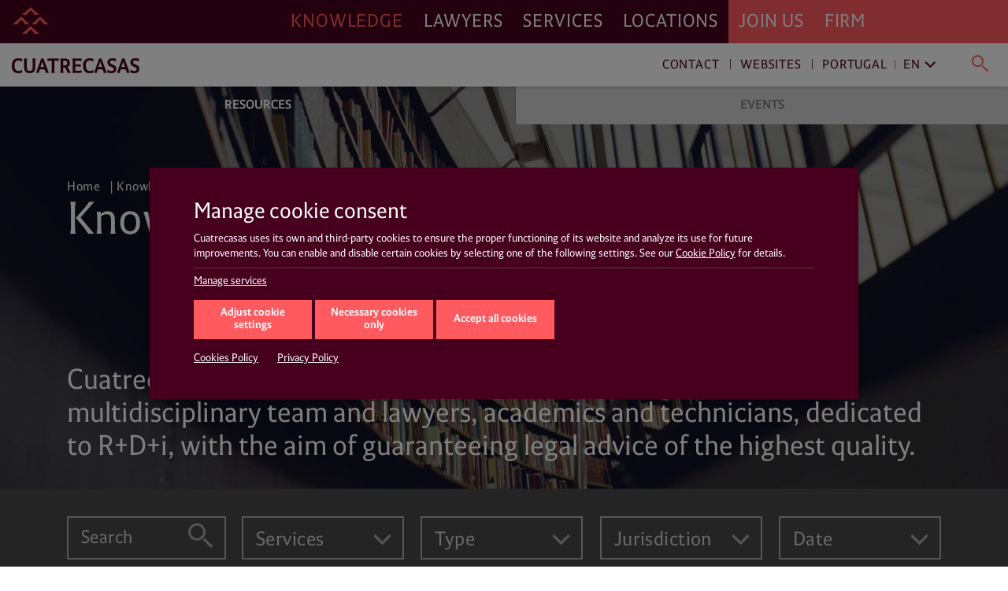

--- FILE ---
content_type: text/html; charset=UTF-8
request_url: https://www.cuatrecasas.com/en/portugal/knowledge?type=academy
body_size: 35841
content:
<!DOCTYPE html>
<html lang="en">
    <head>
        <meta charset="utf-8" />
        <meta http-equiv="X-UA-Compatible" content="IE=edge">
        <meta name="viewport" content="width=device-width, initial-scale=1, shrink-to-fit=no">

        <link rel="preconnect" href="https://www.googletagmanager.com">
<link rel="preconnect" href="https://www.google-analytics.com">
<link rel="preconnect" href="https://cdn.jsdelivr.net" crossorigin>
<link rel="dns-prefetch" href="https://cdn.jsdelivr.net">
<link rel="preconnect" href="https://code.jquery.com" crossorigin>
<link rel="dns-prefetch" href="https://code.jquery.com">
                
        <style>*,::after,::before{box-sizing:border-box}html{font-family:sans-serif;line-height:1.15;-webkit-text-size-adjust:100%;-webkit-tap-highlight-color:transparent}header,main,nav,section{display:block}body{margin:0;font-family:-apple-system,BlinkMacSystemFont,"Segoe UI",Roboto,"Helvetica Neue",Arial,"Noto Sans","Liberation Sans",sans-serif,"Apple Color Emoji","Segoe UI Emoji","Segoe UI Symbol","Noto Color Emoji";font-size:1rem;font-weight:400;line-height:1.5;color:#212529;text-align:left;background-color:#fff}h1,h2,h3,h4{margin-top:0;margin-bottom:.5rem}p{margin-top:0;margin-bottom:1rem}ol,ul{margin-top:0;margin-bottom:1rem}ul ul{margin-bottom:0}b{font-weight:bolder}a{color:#007bff;text-decoration:none;background-color:transparent}img{vertical-align:middle;border-style:none}svg{overflow:hidden;vertical-align:middle}label{display:inline-block;margin-bottom:.5rem}button{border-radius:0}button,input{margin:0;font-family:inherit;font-size:inherit;line-height:inherit}button,input{overflow:visible}button{text-transform:none}[role=button]{cursor:pointer}[type=button],[type=submit],button{-webkit-appearance:button}[type=button]:not(:disabled),[type=submit]:not(:disabled),button:not(:disabled){cursor:pointer}[type=button]::-moz-focus-inner,[type=submit]::-moz-focus-inner,button::-moz-focus-inner{padding:0;border-style:none}input[type=checkbox]{box-sizing:border-box;padding:0}::-webkit-file-upload-button{font:inherit;-webkit-appearance:button}html{box-sizing:border-box;-ms-overflow-style:scrollbar}*,::after,::before{box-sizing:inherit}.container,.container-fluid{width:100%;padding-right:15px;padding-left:15px;margin-right:auto;margin-left:auto}@media (min-width:576px){.container{max-width:540px}}@media (min-width:768px){.container{max-width:720px}}@media (min-width:992px){.container{max-width:960px}}@media (min-width:1200px){.container{max-width:1140px}}.row{display:-ms-flexbox;display:flex;-ms-flex-wrap:wrap;flex-wrap:wrap;margin-right:-15px;margin-left:-15px}.col,.col-12,.col-xl-12,.col-xl-3,.col-xl-9{position:relative;width:100%;padding-right:15px;padding-left:15px}.col{-ms-flex-preferred-size:0;flex-basis:0;-ms-flex-positive:1;flex-grow:1;max-width:100%}.col-12{-ms-flex:0 0 100%;flex:0 0 100%;max-width:100%}@media (min-width:1200px){.col-xl-3{-ms-flex:0 0 25%;flex:0 0 25%;max-width:25%}.col-xl-9{-ms-flex:0 0 75%;flex:0 0 75%;max-width:75%}.col-xl-12{-ms-flex:0 0 100%;flex:0 0 100%;max-width:100%}}.d-none{display:none!important}.justify-content-start{-ms-flex-pack:start!important;justify-content:flex-start!important}.justify-content-end{-ms-flex-pack:end!important;justify-content:flex-end!important}@charset "UTF-8";html{overflow-x:hidden;scroll-behavior:smooth}@media screen and (prefers-reduced-motion:reduce){html{scroll-behavior:auto}}a{color:#ff5a60;text-decoration:none}a:link{-webkit-tap-highlight-color:rgba(255,255,255,0)}body{font-family:Cuatrecasas,system-ui,-apple-system,Segoe UI,Arial,Helvetica,Roboto,Ubuntu,Cantarell,Noto Sans,sans-serif,Apple Color Emoji,Segoe UI Emoji,Segoe UI Symbol,Noto Color Emoji;font-weight:400;font-style:normal;font-size:125%;line-height:1.4;color:#46001d;-webkit-font-smoothing:antialiased;text-rendering:optimizeLegibility;-moz-osx-font-smoothing:grayscale;font-feature-settings:"liga"}h1,h2,h3,h4{font-family:Cuatrecasas,system-ui,-apple-system,Segoe UI,Arial,Helvetica,Roboto,Ubuntu,Cantarell,Noto Sans,sans-serif,Apple Color Emoji,Segoe UI Emoji,Segoe UI Symbol,Noto Color Emoji;font-weight:400;font-style:normal;margin:0}p{margin:0 0 2rem;color:#46001d}p a{text-decoration:none;color:#ff5a60;box-shadow:0 1px 0 transparent}@media (max-width:991px){p{margin:0 0 1rem}}ul,ol{margin:0 0 1.4rem}ul li,ol li{font-size:20px;font-size:1.25rem;line-height:28px;line-height:1.75rem;color:#46001d}@media (max-width:991px){ul li,ol li{font-size:16px;font-size:1rem;line-height:20px;line-height:1.25rem}}ul li a,ol li a{text-decoration:none;color:#ff5a60;box-shadow:0 1px 0 transparent}.section__title{margin:0 0 1rem;padding:0.7rem 0.8rem 0.5rem;font-family:Cuatrecasas,system-ui,-apple-system,Segoe UI,Arial,Helvetica,Roboto,Ubuntu,Cantarell,Noto Sans,sans-serif,Apple Color Emoji,Segoe UI Emoji,Segoe UI Symbol,Noto Color Emoji;font-weight:400;font-style:normal;font-size:23px;font-size:1.4375rem;line-height:23px;line-height:1.4375rem;text-transform:uppercase;letter-spacing:0.7px;color:#fff;background-color:#000}@media (max-width:991px){.section__title{font-size:18px;font-size:1.125rem;line-height:20px;line-height:1.25rem;letter-spacing:0}}.section__title--recomended{background-color:#30404d}.btn__subcat__arrow{width:50px;height:50px;display:block;position:absolute;top:0;right:0}.btn__subcat__arrow:after{position:absolute;top:15px;right:0;bottom:auto;left:auto;display:inline-block;font-family:Cuatrecasasicons;font-weight:400;font-style:normal;line-height:1;text-transform:none;letter-spacing:normal;word-wrap:normal;white-space:nowrap;direction:ltr;-webkit-font-smoothing:antialiased;text-rendering:optimizeLegibility;-moz-osx-font-smoothing:grayscale;content:"\e90a";font-size:21px;cursor:pointer;transform:rotate(90deg)}.btn__subcat__arrow.collapsed{color:#adadad}.form-control{height:58px;padding:0.8rem 1rem;font-size:23px;font-size:1.4375rem;line-height:23px;line-height:1.4375rem;letter-spacing:0.43px;color:#adadad;border:1px solid rgba(0,0,0,0.2);border-radius:0}@media (max-width:991px){.form-control{height:45px;padding:0.6rem 1rem;font-size:16px;font-size:1rem;line-height:16px;line-height:1rem;letter-spacing:0}}.form-control::-moz-placeholder{color:grey;opacity:1}.form-control:-ms-input-placeholder{color:grey;opacity:1}.form-control::-ms-input-placeholder{color:grey;opacity:1}#empty_message p{margin:0;text-align:center}.chechbox__wrapper{padding:1rem;padding-top:0px;padding-bottom:0px;-moz-column-count:3;column-count:3;-moz-column-gap:2rem;column-gap:2rem;background-color:#323232;position:relative}.search_filters--knowledge #collapse03 .chechbox__wrapper{column-count:3}@media (max-width:991px){.chechbox__wrapper{padding:1rem;padding-top:0px;padding-bottom:0px;max-height:340px;overflow-y:scroll;flex-direction:column;column-gap:unset;column-count:unset}}.chechbox__wrapper .checkbox{display:inline-block;width:100%}.chechbox__wrapper .checkbox:last-child span{border-bottom:0px!important}@media (max-width:991px){.chechbox__wrapper .checkbox{display:block}}.chechbox__wrapper .checkbox input[type="checkbox"]+.checkbox-label{margin-bottom:0}.chechbox__wrapper .checkbox input[type="checkbox"]+.checkbox-label span{width:100%}@media (max-width:991px){.chechbox__wrapper .checkbox input[type="checkbox"]+.checkbox-label span{width:100%}}.checkbox input[type="checkbox"]{position:absolute;opacity:0;display:none}.checkbox input[type="checkbox"]+.checkbox-label{display:flex;margin-bottom:1rem;text-align:left}.checkbox input[type="checkbox"]+.checkbox-label span{display:inline-block;width:calc(100% - 25px);padding:1rem 0;;font-size:20px;font-size:1.25rem;line-height:22px;line-height:1.375rem;text-align:left;color:#adadad;border-top:1px solid #adadad;margin-top:-1px}.checkbox:first-child input[type="checkbox"]+.checkbox-label span{border-top:none!important}.chechbox__wrapper .checkbox input[type="checkbox"]+.checkbox-label span{width:100%;overflow:hidden}.chechbox__wrapper:after{content:'';position:absolute;width:100%;height:2px;background-color:#323232;bottom:0px;left:0px;z-index:99999}.search_filters.search_filters--knowledge .chechbox__wrapper:after{top:-1px}.checkbox.checkbox__hasChildren,.checkbox.checkbox__hasNotChildren{position:relative;display:block}.chechbox__wrapper .checkbox.checkbox__hasChildren input[type="checkbox"]+.checkbox-label,.chechbox__wrapper .checkbox.checkbox__hasNotChildren input[type="checkbox"]+.checkbox-label{break-inside:avoid-column}.chechbox__children__wrapper{position:absolute;background:#7f7f7f;z-index:999999;width:calc(33% - 60px);margin:0 2rem;padding:0 1rem}@media (max-width:991px){.chechbox__children__wrapper{width:calc(100% - 60px);margin:0 28px}}#filterTabsContent .chechbox__children__wrapper .checkbox input[type="checkbox"]+.checkbox-label:before{border:1px solid #7f7f7f!important;background-color:#7f7f7f!important}.chechbox__children__wrapper .checkbox input[type="checkbox"]+.checkbox-label span{color:black}.chechbox__children__wrapper .checkbox input[type="checkbox"]+.checkbox-label span{border-top:1px solid #323232}.chechbox__children__wrapper .checkbox:first-child input[type="checkbox"]+.checkbox-label span{border-top:none!important}@media (max-width:991px){.checkbox input[type="checkbox"]+.checkbox-label span{display:block;width:calc(100% - 20px);font-size:14px;font-size:0.875rem;line-height:16px;line-height:1rem}}.checkbox input[type="checkbox"]+.checkbox-label:before{content:"";width:25px;height:25px;position:relative;top:12px;vertical-align:top;text-align:center;margin-right:10px;border:1px solid rgba(0,0,0,0.2);border-radius:0.25rem;background-color:#fff;background-position:0 0;cursor:pointer}@media (max-width:991px){.checkbox input[type="checkbox"]+.checkbox-label:before{width:20px;height:20px}}.daterange__wrapper{display:flex;justify-content:center;align-content:stretch;align-items:stretch;padding:3rem 0}@media (max-width:991px){.daterange__wrapper{padding:1rem 0}}.daterange__wrapper input{flex-basis:38%;height:50px;padding:0.5rem 1rem;font-size:20px;font-size:1.25rem;line-height:20px;line-height:1.25rem;letter-spacing:0.1rem;text-align:center}@media (max-width:991px){.daterange__wrapper input{flex-basis:60%;height:auto;font-size:14px;font-size:0.875rem;line-height:14px;line-height:0.875rem;letter-spacing:0.43px}}.daterange__wrapper button{margin:0;line-height:1;text-align:left;background:none;border:none;outline:none;padding:0 1rem;flex-basis:auto;color:#ff5a60;border-radius:0}.daterange__wrapper button .material-icons{font-size:28px}.btn__naked{position:relative;margin:0;letter-spacing:0;white-space:nowrap;background:none;border-radius:0;outline:none;height:50px;padding:0.8rem 4rem;font-size:23px;font-size:1.4375rem;line-height:23px;line-height:1.4375rem;letter-spacing:0.7px;color:#ff5a60;background-color:transparent;border:1px solid #ff5a60}@media (max-width:991px){.btn__naked{width:100%;height:45px;font-size:14px;font-size:0.875rem;line-height:14px;line-height:0.875rem;letter-spacing:0}}@media (min-width:1200px){#navDesktop{display:block;visibility:visible}#navMobileWrapper{display:none;visibility:hidden}}@media (max-width:1199px){#navDesktop{display:none;visibility:hidden}#navMobileWrapper{display:block;visibility:visible}}body .main__header{position:relative}#navDesktop{position:fixed;top:0;left:0;width:100%;box-shadow:0 4px 8px rgba(0,0,0,0.2);z-index:999}#navDesktop #primaryNav{position:relative;z-index:999;height:55px}#navDesktop #secondaryNav{position:fixed;top:55px;height:55px;opacity:1;visibility:visible;box-shadow:0 1px 4px rgba(0,0,0,0.2)}#navDesktop #userNav{visibility:hidden;opacity:0}#navDesktop .navbar{padding:0}#navDesktop .nav-link{position:relative;font-family:Cuatrecasas,system-ui,-apple-system,Segoe UI,Arial,Helvetica,Roboto,Ubuntu,Cantarell,Noto Sans,sans-serif,Apple Color Emoji,Segoe UI Emoji,Segoe UI Symbol,Noto Color Emoji;font-weight:400;font-style:normal;font-size:23px;font-size:1.4375rem;line-height:55px;line-height:3.4375rem;letter-spacing:0.89px;text-transform:uppercase}#navDesktop #mainNav{height:55px;background-color:#46001d}#navDesktop #mainNav .navbar-collapse{justify-content:flex-end}#navDesktop #mainNav .nav-link{padding:0 0.8rem!important;text-decoration:none;color:#fff;box-shadow:0 1px 0 transparent}#navDesktop #mainNav .nav-link.active{color:#ff5a60!important}#navDesktop #mainNav .navbar-brand{position:fixed;top:0;left:0;padding:0.3rem 0.6rem}#navDesktop #mainNav:before{content:"";position:absolute;top:0;left:0;display:block;width:100%;height:100%;background-color:#46001d;width:100vw;margin-left:-50vw;z-index:-1}#navDesktop #userNav{position:fixed;top:5px;right:0;z-index:999}#navDesktop #userNav .navbar-nav{display:flex;flex-flow:row nowrap;justify-content:flex-end;margin-right:1rem}#navDesktop #userNav .navbar-nav .nav-item{position:relative;margin-left:0.4rem}#navDesktop #userNav .navbar-nav .nav-item:first-child{margin-left:0}#navDesktop #userNav .navbar-nav .nav-button{margin:0;padding:0;line-height:1;text-align:left;background:none;border:none;border-radius:0;outline:none}#navDesktop #userNav .navbar-nav .nav-button span:before{color:#fff}#navDesktop #userNav .navbar-nav .nav-button.hamburger{padding:0.3rem 0.5rem}#navDesktop #userNav .navbar-nav .nav-button.hamburger span{font-size:34px;font-size:2.125rem;line-height:34px;line-height:2.125rem}#navDesktop #aboutNav{background-color:#ff5a60}#navDesktop #aboutNav .navbar-collapse{justify-content:flex-start}#navDesktop #aboutNav .nav-link{padding:0 0.8rem!important;text-decoration:none;color:#fff;box-shadow:0 1px 0 transparent;cursor:default}#navDesktop #aboutNav .nav-link.dropdown-toggle:after,#navDesktop #mainNav .nav-link.dropdown-toggle:after{display:none}#navDesktop #aboutNav:before{content:"";position:absolute;top:0;left:0;display:block;width:100%;height:100%;background-color:#ff5a60;left:50%;width:100vw;margin-left:0;z-index:-1}#navDesktop #aboutNav .dropdown-menu--inline,#navDesktop #mainNav .dropdown-menu--inline{position:fixed;top:55px;left:0;min-width:100%;width:100%;height:55px;padding:0;margin:0;text-align:center;color:inherit;background-color:#f9f9f9;border:none;border-radius:0;box-shadow:inset 0 6px 4px -3px rgba(0,0,0,0.3);z-index:2}#navDesktop #aboutNav .dropdown-menu--inline li,#navDesktop #mainNav .dropdown-menu--inline li{display:inline-block;position:relative;margin:6px 40px 0 0;padding:0}#navDesktop #aboutNav .dropdown-menu--inline li:before,#navDesktop #mainNav .dropdown-menu--inline li:before{content:"";position:absolute;top:8px;left:-20px;width:1px;height:64%;background-color:rgba(70,0,29,0.5)}#navDesktop #aboutNav .dropdown-menu--inline li:first-child:before,#navDesktop #mainNav .dropdown-menu--inline li:first-child:before{display:none}#navDesktop #aboutNav .dropdown-menu--inline a,#navDesktop #mainNav .dropdown-menu--inline a{display:inline-block;margin:0;padding:14px 4px 10px;font-size:16px;font-size:1rem;line-height:16px;line-height:1rem;text-decoration:none;color:#ff5a60;box-shadow:0 1px 0 transparent;font-weight:700;text-transform:uppercase}#navDesktop #aboutNav .dropdown-toggle,#navDesktop #mainNav .dropdown-toggle{cursor:pointer}#navDesktop #mainNav .dropdown-toggle.active{color:#46001d}#navDesktop #contactNav{height:55px;background-color:#fff}#navDesktop #contactNav .navbar-brand{padding:0.3125rem 0.6rem 0.375rem}#navDesktop #contactNav .contact-nav{margin-right:1rem;margin-top:2px}#navDesktop #contactNav .contact-nav .nav-item{position:relative;margin-right:0.3rem;margin-left:0.3rem}#navDesktop #contactNav .contact-nav .nav-item:before{content:"";position:absolute;top:8px;right:-6px;width:1px;height:13px;background-color:#46001d;opacity:0.8}#navDesktop #contactNav .contact-nav .nav-item:last-child{margin-left:2rem}#navDesktop #contactNav .contact-nav .nav-item:last-child:before,#navDesktop #contactNav .contact-nav .nav-item:nth-child(2) .dropdown-toggle:after,#navDesktop #contactNav .contact-nav .nav-item:nth-last-child(2):before{display:none}#navDesktop #contactNav .contact-nav .nav-item:nth-child(3) .nav-link{margin-right:1rem}#navDesktop #contactNav .contact-nav .nav-item:nth-child(3) .nav-link.dropdown-toggle:after{margin-left:0;vertical-align:0;content:"";border:0;position:absolute;top:-2px;right:-16px;bottom:auto;left:auto;display:inline-block;font-family:Ionicons;font-style:normal;font-size:24px;line-height:1;text-transform:none;letter-spacing:normal;word-wrap:normal;white-space:nowrap;direction:ltr;-webkit-font-smoothing:antialiased;text-rendering:optimizeLegibility;-moz-osx-font-smoothing:grayscale;font-feature-settings:"liga";content:"\f3d1";font-size:22px;font-weight:400;color:grey;transform:rotate(90deg)}#navDesktop #contactNav .contact-nav .nav-item .nav-link{font-size:16px;font-size:1rem;line-height:16px;line-height:1rem;text-decoration:none;color:#46001d;box-shadow:0 1px 0 transparent;letter-spacing:0.93px;cursor:pointer}#navDesktop #contactNav .contact-nav .nav-item.dropdown--inline:before{display:none}#navDesktop #contactNav .contact-nav .nav-item.dropdown--inline .nav-link{text-decoration:none;color:grey;box-shadow:0 1px 0 transparent;font-weight:400}#navDesktop #contactNav .contact-nav .nav-item.dropdown--inline .nav-link:before{color:#46001d}#navDesktop #contactNav .contact-nav .dropdown-menu--inline{position:fixed;top:55px;left:0;min-width:100%;width:100%;height:55px;padding:0;margin:0;text-align:right;color:inherit;background-color:transparent;background:#fff;background:linear-gradient(90deg,hsla(0,0%,100%,0),hsla(0,0%,100%,0) 30%,#fff 31%,#fff);border:none;border-radius:0;box-shadow:0 2px 4px rgba(0,0,0,0.2),inset 0 6px 4px -3px rgba(0,0,0,0.3);z-index:1}#navDesktop #contactNav .contact-nav .dropdown-menu--inline li{display:inline-block;position:relative;margin:6px 40px 0 0;padding:0}#navDesktop #contactNav .contact-nav .dropdown-menu--inline li:after{content:"";position:absolute;top:8px;right:-20px;width:1px;height:64%;background-color:rgba(70,0,29,0.5)}#navDesktop #contactNav .contact-nav .dropdown-menu--inline li:last-child:after,#navDesktop #contactNav .contact-nav .dropdown-menu--inline li:nth-last-child(2):after{display:none}#navDesktop #contactNav .contact-nav .dropdown-menu--inline li a{display:inline-block;margin:0;padding:14px 4px 10px;font-size:16px;font-size:1rem;line-height:16px;line-height:1rem;text-decoration:none;color:#ff5a60;box-shadow:0 1px 0 transparent;font-weight:700;text-transform:uppercase}#navDesktop #contactNav .contact-nav .dropdown-menu--inline li.dropdown--inline{width:9rem;margin:0 1rem 0 0;text-align:left;border-bottom:1px solid #ff5a60}#navDesktop #contactNav .contact-nav .dropdown-menu--inline li.dropdown--inline a{display:block;font-size:16px;font-size:1rem;line-height:16px;line-height:1rem;padding:0;text-transform:none;color:grey}#navDesktop #contactNav .contact-nav .dropdown-menu--inline li.dropdown--inline .dropdown-menu{left:-0.5rem;border-radius:0;border:none;box-shadow:0 10px 20px rgba(0,0,0,0.19),0 6px 6px rgba(0,0,0,0.23)}#navDesktop #contactNav .contact-nav .dropdown-menu--inline li.dropdown--inline .dropdown-menu li{display:block;position:relative;margin:0;padding:0}#navDesktop #contactNav .contact-nav .dropdown-menu--inline li.dropdown--inline .dropdown-menu li:after{display:none}#navDesktop #contactNav .contact-nav .dropdown-menu--inline li.dropdown--inline .dropdown-menu li a{display:block;margin:0;padding:0.3rem 0.5rem 0.2rem;font-size:16px;font-size:1rem;line-height:16px;line-height:1rem;text-decoration:none;color:grey;box-shadow:0 1px 0 transparent;font-weight:400;text-transform:none}#navDesktop #contactNav .contact-nav .dropdown-menu--inline .menu-close{line-height:1;text-align:left;background:none;border-radius:0;outline:none;position:absolute;top:-23px;right:-20px;width:35px;height:35px;margin:0;padding:0.2em;color:#ff5a60;background-color:transparent;border:transparent;border-radius:50%}#navDesktop #contactNav .contact-nav .dropdown-menu--inline .menu-close.langs{position:relative;top:0;left:0;margin-left:1rem}#navDesktop #contactNav .contact-nav .dropdown-menu--inline .menu-close:after{position:absolute;top:0;left:0;content:"\e5cd";font-family:Material Icons;font-size:35px;font-size:2.1875rem;line-height:35px;line-height:2.1875rem;font-weight:400}#navDesktop #contactNav .contact-nav .lang-region-toggle .region{position:relative;padding-right:1rem}#navDesktop #contactNav .contact-nav .lang-region-toggle .region:after{content:"";position:absolute;top:3px;right:6px;width:1px;height:64%;background-color:rgba(70,0,29,0.5)}#navDesktop #contactNav .contact-nav .lang-region-toggle .lang{position:relative}#navDesktop #contactNav .contact-nav .lang-region-toggle .lang:after{margin-left:0;vertical-align:0;content:"";border:0;position:absolute;top:-2px;right:-16px;bottom:auto;left:auto;display:inline-block;font-family:Ionicons;font-style:normal;font-size:24px;line-height:1;text-transform:none;letter-spacing:normal;word-wrap:normal;white-space:nowrap;direction:ltr;-webkit-font-smoothing:antialiased;text-rendering:optimizeLegibility;-moz-osx-font-smoothing:grayscale;font-feature-settings:"liga";content:"\f3d1";font-size:22px;font-weight:400;color:#46001d;transform:rotate(90deg)}#navDesktop #contactNav .contact-nav .lang-region-menu,#navDesktop #contactNav .contact-nav .search-menu{display:none}#navDesktop #contactNav .contact-nav .langs-nav{display:flex;justify-content:flex-end;align-items:center;height:55px;padding-right:20px}#navDesktop #contactNav .contact-nav .langs-nav .adapt-txt{font-size:16px;font-size:1rem;line-height:16px;line-height:1rem;margin-right:0;letter-spacing:0.93px;color:#46001d}#navDesktop #contactNav .contact-nav .langs-nav .langs-wrapper{margin-top:-3px;padding:0 0 0 2rem}#navDesktop #contactNav .contact-nav .langs-nav .langs-wrapper li:last-child .dropdown-menu a,#navDesktop #contactNav .contact-nav .langs-nav .langs-wrapper li:last-child .nav-link{text-transform:uppercase}#navDesktop #contactNav .contact-nav .nav-button.lupa{margin:0;line-height:1;text-align:left;background:none;border:none;border-radius:0;outline:none;position:relative;padding:0.3rem 0.2rem 0}#navDesktop #contactNav .contact-nav .nav-button.lupa span{font-size:24px;font-size:1.5rem;line-height:20px;line-height:1.25rem}#navDesktop #contactNav .contact-nav .nav-button.lupa span:before{color:#ff5a60}#navDesktop #contactNav .contact-nav .search-menu .search-menu-wrapper{display:flex;justify-content:flex-end;align-items:center;height:55px;padding-right:20px}#navDesktop #contactNav .contact-nav .search-menu .search-menu-wrapper form{position:relative;left:-3rem;width:37%;display:flex}#navDesktop #contactNav .contact-nav .search-menu .search-menu-wrapper input{order:2;position:relative;top:-2px;width:calc(100% - 50px);margin:0;padding:0;font-size:16px;font-size:1rem;line-height:16px;line-height:1rem;letter-spacing:0.93px;text-transform:none;color:grey;outline:none;border:none;border-bottom:1px solid #ff5a60}#navDesktop #contactNav .contact-nav .search-menu .search-menu-wrapper .nav-button.lupa{order:1;position:relative;top:2px;left:-16px}#navDesktop #contactNav .contact-nav .search-menu .menu-close.search{position:absolute;top:10px;right:20px}#navMobileWrapper{width:calc(100% - 50px);min-height:50px;padding:0;background-color:#46001d;z-index:999;position:fixed}@media (max-width:991px){header.mainMenuHeader{padding-bottom:50px}}#navMobileWrapper #navMobile{width:100%;background-color:#ff5a60;max-height:calc(100vh - 50px);overflow-y:auto}#navMobileWrapper #searchButtonMobile{margin:0;padding:0;line-height:1;text-align:left;background:none;border:none;border-radius:0;outline:none;position:absolute;top:14px;right:-36px;z-index:999}#navMobileWrapper #searchButtonMobile span{font-size:24px;font-size:1.5rem;line-height:24px;line-height:1.5rem}#navMobileWrapper #searchButtonMobile span:before{color:#ff5a60}#navMobileWrapper #searchBox{width:100%;height:100px;position:absolute;top:0;background-color:#fff;z-index:1}#navMobileWrapper #searchBox .search-box-wrapper{margin-top:50px}#navMobileWrapper #searchBox .search-box-wrapper form{width:100%}#navMobileWrapper #searchBox .search-box-wrapper input{position:relative;width:calc(100% - 75px);margin:0 0 0 25px;padding:0;font-size:16px;font-size:1rem;line-height:16px;line-height:1rem;letter-spacing:0.93px;text-transform:none;color:grey;outline:none;border:none;border-bottom:1px solid #ff5a60}#navMobileWrapper #searchBox .search-box-wrapper .nav-button.lupa{margin:0;line-height:1;text-align:left;background:none;border:none;border-radius:0;outline:none;position:relative;padding:0.3rem 0.2rem 0;top:2px}#navMobileWrapper #searchBox .search-box-wrapper .nav-button.lupa span{font-size:24px;font-size:1.5rem;line-height:20px;line-height:1.25rem}#navMobileWrapper #searchBox .search-box-wrapper .nav-button.lupa span:before{color:#ff5a60}#navMobileWrapper .navbar-brand{display:block;margin-left:50px;height:50px;line-height:2.4rem;opacity:1;visibility:visible}#navMobileWrapper .navbar-brand-icon{display:block;margin:4rem 1rem 1rem}#navMobileWrapper .navbar-toggler{position:relative;margin:0;padding:0;letter-spacing:0;white-space:nowrap;background:none;border:none;border-radius:0;outline:none;position:absolute;width:50px;height:50px;top:0;left:0;font-size:34px;font-size:2.125rem;line-height:34px;line-height:2.125rem;text-shadow:none;color:#ff5a60;background-color:transparent;display:block;opacity:1;visibility:visible;pointer-events:auto}#navMobileWrapper .navbar-toggler .icon{display:block;opacity:1;visibility:visible;line-height:1.6;color:#ff5a60}#navMobileWrapper .navbar-toggler.navbar-close{justify-content:center;align-items:flex-start;top:0;left:auto;right:-50px;width:50px;height:100%;min-height:50px;background-color:#46001d;opacity:1;visibility:visible;pointer-events:none}#navMobileWrapper .navbar-toggler.navbar-close .icon{display:none;opacity:0;visibility:hidden}#navMobileWrapper .nav-link{font-size:21px;font-size:1.3125rem;line-height:31px;line-height:1.9375rem;letter-spacing:0.82px;text-transform:uppercase}#navMobileWrapper .nav-link.dropdown-toggle:after{display:inline-block;margin-left:0;vertical-align:0;content:"";border:0}#navMobileWrapper .dropdown-item-submenu,#navMobileWrapper .nav-link-submenu{display:block;font-size:16px;font-size:1rem;line-height:36px;line-height:2.25rem;letter-spacing:0.93px;text-transform:uppercase;color:#46001d}#navMobileWrapper .dropdown-item{padding:0;font-size:16px;font-size:1rem;line-height:36px;line-height:2.25rem;font-weight:700;text-transform:uppercase}#navMobileWrapper .dropdown-menu{width:100vw;margin:0;padding:0;color:#fff;background-color:transparent;border:0 solid transparent;border-radius:0}#navMobileWrapper .mainNav{padding:0 0 0 1rem;background-color:#46001d}#navMobileWrapper .mainNav .nav-link{color:#fff;border-top:1px solid #6a394d}#navMobileWrapper .aboutNav{padding:0 1rem;background-color:#ff5a60}#navMobileWrapper .aboutNav .nav-item.dropdown .dropdown-menu:not(.collapsed){border-bottom:1px solid #e9575f}#navMobileWrapper .mainNav .nav-item.dropdown .dropdown-menu:not(.collapsed){border-top:1px solid #6a394d}#navMobileWrapper .aboutNav .nav-item.dropdown .dropdown-menu:not(.collapsed) li:first-child,#navMobileWrapper .mainNav .nav-item.dropdown .dropdown-menu:not(.collapsed) li:first-child{padding-top:0.5rem}#navMobileWrapper .aboutNav .nav-item.dropdown .dropdown-menu:not(.collapsed) li:last-child,#navMobileWrapper .mainNav .nav-item.dropdown .dropdown-menu:not(.collapsed) li:last-child{padding-bottom:1rem}#navMobileWrapper .aboutNav .nav-link{color:#46001d;border-bottom:1px solid #e9575f}#navMobileWrapper .aboutNav .nav-link.dropdown-toggle:after,#navMobileWrapper .mainNav .nav-link.dropdown-toggle:after{position:absolute;top:0;right:0.3rem;bottom:auto;left:auto;display:inline-block;font-family:Ionicons;font-weight:400;font-style:normal;font-size:24px;line-height:1;text-transform:none;letter-spacing:normal;word-wrap:normal;white-space:nowrap;direction:ltr;-webkit-font-smoothing:antialiased;text-rendering:optimizeLegibility;-moz-osx-font-smoothing:grayscale;font-feature-settings:"liga";font-size:32px;font-size:2rem;line-height:46px;line-height:2.875rem;content:"\f3d1";color:#46001d;transform:rotate(90deg)}#navMobileWrapper .mainNav .nav-link.dropdown-toggle:after{right:1.3rem;color:#fff}#navMobileWrapper .aboutNav .dropdown-item{color:#46001d}#navMobileWrapper .mainNav .dropdown-item{color:#fff}#navMobileWrapper .contactNav{padding:0 1rem;background-color:#f3f3f3}#navMobileWrapper .contactNav .dropdown-menu{padding:0 0 0 0.5rem}#navMobileWrapper .contactNav .nav-item.submenu .dropdown-menu:not(.collapsed) li:last-child,#navMobileWrapper .contactNav .nav-item.submenu:last-child{padding-bottom:1rem}#navMobileWrapper .contactNav .nav-item.submenu:last-child .dropdown-menu:not(.collapsed) li:last-child{padding-bottom:0}#navMobileWrapper .contactNav .nav-link{color:#46001d}#navMobileWrapper .contactNav .nav-link.dropdown-toggle:after{position:absolute;top:0;right:0;bottom:auto;left:auto;font-family:Material Icons;font-weight:400;font-style:normal;display:inline-block;line-height:1;text-transform:none;letter-spacing:normal;word-wrap:normal;white-space:nowrap;direction:ltr;-webkit-font-smoothing:antialiased;text-rendering:optimizeLegibility;-moz-osx-font-smoothing:grayscale;font-feature-settings:"liga";font-size:24px;font-size:1.5rem;line-height:46px;line-height:2.875rem;content:"\e145";color:#46001d}#navMobileWrapper .contactNav .nav-link-submenu{color:#46001d}#navMobileWrapper .contactNav .nav-link-submenu.dropdown-toggle:after{position:absolute;top:0;right:auto;bottom:auto;left:auto;display:inline-block;font-family:Ionicons;font-weight:400;font-style:normal;font-size:24px;line-height:1;text-transform:none;letter-spacing:normal;word-wrap:normal;white-space:nowrap;direction:ltr;-webkit-font-smoothing:antialiased;text-rendering:optimizeLegibility;-moz-osx-font-smoothing:grayscale;font-feature-settings:"liga";font-size:20px;font-size:1.25rem;line-height:32px;line-height:2rem;content:"\f3d1";color:#46001d;border:1px solid transparent;transform:rotate(90deg)}#navMobileWrapper .contactNav .dropdown-item{color:#46001d}.breadcrumb{margin:0;padding:0;list-style:none;background-color:transparent;border-radius:0}.breadcrumb>*{line-height:1}.breadcrumb .breadcrumb-item{font-family:Cuatrecasas,system-ui,-apple-system,Segoe UI,Arial,Helvetica,Roboto,Ubuntu,Cantarell,Noto Sans,sans-serif,Apple Color Emoji,Segoe UI Emoji,Segoe UI Symbol,Noto Color Emoji;font-weight:400;font-style:normal;font-size:16px;font-size:1rem;line-height:16px;line-height:1rem;letter-spacing:0.5px;color:#fff}.breadcrumb .breadcrumb-item+.breadcrumb-item:before{display:inline-block;padding-right:0.3rem;padding-left:0.3rem;color:#fff;content:"|"}.breadcrumb .breadcrumb-item a{position:relative;display:inline-block;font-weight:400;text-decoration:none;color:#fff;-webkit-backface-visibility:hidden;backface-visibility:hidden;perspective:1000px;cursor:pointer;padding:0 0 0.4rem}.breadcrumb .breadcrumb-item a:after{content:"";position:absolute;display:block;width:100%;transform:scaleX(0);height:0.125rem;bottom:0.125rem;left:0.0625rem;background-color:#fff;text-decoration:none;transform-origin:100% 50%;will-change:transform}@media (max-width:991px){.breadcrumb .breadcrumb-item a:after{height:0.0125rem;bottom:0.125rem;left:0.0125rem}}@media (max-width:991px){.breadcrumb{display:none;visibility:hidden}}.main__header{position:relative;background-color:#46001d;background-position:50%;background-repeat:no-repeat;background-size:cover;overflow:hidden;min-height:423px}@media (max-width:991px){.main__header{min-height:290px}}.main__header.center_bottom{background-position:bottom}.main__header:before{content:"";position:absolute;top:0;left:0;display:block;width:100%;height:100%;background-color:#000;opacity:0.4}.main__header .col{display:flex;align-items:flex-start;padding-top:2rem}.main__header .row+.row .col{padding-top:0;align-items:flex-end;min-height:288px}@media (max-width:991px){.main__header .row+.row .col{min-height:1px}}.main__header .info__block{flex:0 0 80%}.main__header .info__block__desc{flex:0 0 100%}@media (max-width:991px){.main__header .info__block{flex:0 0 100%;max-width:100%}.main__header .info__block__desc{flex:0 0 100%;max-width:100%}}.page__title{font-size:58px;font-size:3.625rem;line-height:58px;line-height:3.625rem;margin-bottom:1.4rem;color:#fff}@media (max-width:991px){.page__title{font-size:30px;font-size:1.875rem;line-height:35px;line-height:2.1875rem;margin-bottom:.8rem}}.page__desc{font-size:36.2px;font-size:2.2625rem;line-height:42px;line-height:2.625rem;margin-bottom:2.0rem;color:#fff}@media (max-width:991px){.page__desc{font-size:19.2px;font-size:1.2rem;line-height:27.2px;line-height:1.7rem;margin-bottom:2.0rem}}.page__section--fullbg{position:relative;padding-top:4rem;padding-bottom:4rem}.page__section--fullbg:before{content:"";position:absolute;top:0;left:0;display:block;width:100%;height:100%;background-color:rgba(0,0,0,0.07);width:100vw;margin-left:-50vw;left:50%}#empty_message p{font-size:20px;font-size:1.25rem;line-height:28px;line-height:1.75rem}@media (max-width:991px){#empty_message p{font-size:16px;font-size:1rem;line-height:20px;line-height:1.25rem}}footer .footer-menu-list li,footer .footer-menu-list-children,footer .footer-menu-list-children li{list-style:none;padding:0;margin:0;line-height:16px;line-height:1rem;margin-bottom:6px}footer .footer-menu-item{position:relative;break-inside:avoid-column}footer .footer-menu-link{position:relative;display:inline-block;padding-right:16px;text-decoration:none;font-size:1rem;font-size:16px}footer .footer__col--coral .footer-menu-link{color:#46001d}footer .footer__col--grey .footer-menu-link{color:#525252}footer .footer-menu-item.hasChildren .footer-menu-link{padding-right:16px}footer .footer-menu-list-children{margin-top:4px;margin-left:0}footer .footer-menu-list-children,footer .footer-menu-list-children li{line-height:14px;line-height:0.875rem;margin-bottom:4px}footer .footer-menu-list-children .footer-menu-link{font-size:14px;font-size:0.875rem;line-height:1rem}footer .footer__col--coral .footer-menu-list-children .footer-menu-link{color:#525252}footer .footer__col--grey .footer-menu-list-children .footer-menu-link{color:#46001d}.boxnews__img{width:100%;height:auto;position:relative;background-position:50%;background-repeat:no-repeat;background-size:cover;overflow:hidden}.boxnews__img:before{content:"";display:block;padding-top:56.25%}@media (min-width:40rem){.boxnews__img:before{padding-top:66.6%}}@media (max-width:991px){.boxnews__img{width:auto;max-height:170px}}.search__component__loader{display:flex;display:none;width:100%;height:100%;position:fixed;top:0;left:0;z-index:99999}.search__component__loader:before{content:"";position:absolute;top:0;left:0;display:block;width:100%;height:100%;background-color:#fff;opacity:0.8;z-index:-1}.search__component__loader img,.search__component__loader svg{width:200px;height:200px;margin:auto}.search__component__loader img{display:none}.search__component__loader svg{display:block}.search__component__loader path{transform:scale(0.8);transform-origin:50px 50px}@supports (-ms-ime-align:auto){.search__component__loader img{display:block}.search__component__loader svg{display:none}}@supports (-ms-ime-align:auto) and (-webkit-text-stroke:initial){.search__component__loader img{display:block}.search__component__loader svg{display:none}}@media screen and (-ms-high-contrast:none){.search__component__loader img{display:block}.search__component__loader svg{display:none}}.search_box{background-color:#484848;padding:4rem 0 2rem 0}.search_box__wrapper{display:flex}.search_box__name{flex:0 0 75%}.search_box__name--full{flex:0 0 100%}.search_box__name .form-control{background-color:#484848;border:2px solid #adadad;color:#fff}.search_box__name .form-control:-ms-input-placeholder{color:#d4d4d4}.search_box__name .form-control::-ms-input-placeholder{color:#d4d4d4}.search_box__button{margin:0;line-height:1;text-align:left;background:none;border-radius:0;position:absolute;top:-58px;right:2px;height:56px;padding:0 0.6em;background:transparent}.search_box__button{outline:none;border:none}@media (max-width:991px){.search_box__button{top:-45px;height:45px}}.search_box__button [class^="icon4-"]{font-size:36px;font-size:2.25rem;line-height:40px;line-height:2.5rem}.search_box__button [class^="icon4-"]:before{color:#adadad}@media (max-width:991px){.search_box__button [class^="icon4-"]{font-size:30px;font-size:1.875rem;line-height:30px;line-height:1.875rem}}.search_filters--knowledge{background-color:#484848;padding:0 0 2rem 0}.knowledge__search__info{margin-bottom:2.5rem;justify-content:space-between;align-items:center}@media (max-width:991px){.knowledge__search__info{margin-bottom:1rem}}.search_filters--knowledge ul#filterTabs li.nav-item{position:relative;top:5px;right:0;bottom:0;left:0;height:55px;margin:0;padding:1rem 4rem 0 1rem;white-space:nowrap;overflow:hidden;text-overflow:ellipsis;font-size:23px;font-size:1.438rem;line-height:23px;line-height:1.438rem;letter-spacing:0.43px;text-align:left;color:#d4d4d4;background-color:#484848;border:2px solid #adadad;width:calc(25% - 1rem)}.search_filters--knowledge ul#filterTabs li.nav-item a{color:#d4d4d4}.search_filters--knowledge ul#filterTabs li.nav-item a:after{color:#adadad;right:-45px}#searchFiltersKnowledge.search-and-filters-section{background-color:#484848}#searchFiltersKnowledge #searchFiltersKnowledgeDesktop{padding:0}@media (min-width:992px){#searchFiltersKnowledge.searchBoxIsNotFullWidth.search-and-filters-section{padding-top:30px}#searchFiltersKnowledge.searchBoxIsNotFullWidth .search-and-filters-wrapper{display:flex}#searchFiltersKnowledge.searchBoxIsNotFullWidth .search_box{flex-basis:20%;max-width:20%;padding:5px 20px 0 0}#searchFiltersKnowledge.searchBoxIsNotFullWidth #searchFiltersKnowledgeDesktop{flex-basis:80%;max-width:80%}#searchFiltersKnowledge.searchBoxIsNotFullWidth .search_box .form-control{height:55px}}.filters__apply{position:relative;display:none;display:flex;justify-content:center;padding:2rem 0}@media (max-width:991px){.filters__apply .btn{width:calc(100% - 2rem)}}#checksOutput{display:none;position:relative;padding-top:1.4rem;padding-bottom:2rem}@media (max-width:991px){#checksOutput{margin-top:1rem}}.search_filters--knowledge #checksOutput{margin-top:1rem}@media (max-width:991px){.search_filters--knowledge #checksOutput{margin-top:0}}#checksOutput:before{content:"";position:absolute;top:0;left:0;display:block;width:100%;height:100%;background-color:rgba(0,0,0,0.07);width:100vw;margin-left:-50vw;left:50%;box-shadow:0 -1px 0 #d5d2d2;z-index:-1}@media (max-width:991px){#checksOutput:before{background-color:#fff}}#checksOutput:after{content:"";position:absolute;bottom:0;left:0;display:block;width:100vw;margin-left:-50vw;left:50%;height:2px}#filterTabs{padding:0;list-style:none;display:flex;justify-content:space-between;margin:0 0 2rem}#filterTabs>*{line-height:1}@media (max-width:991px){#filterTabs{display:none}}#filterTabs .nav-item{flex:0 1 auto;text-align:left}#filterTabs .nav-item:last-child{margin-right:0}#filterTabs .nav-link{position:relative;margin:0;padding:0 2rem 0 0;font-size:25px;font-size:1.5625rem;line-height:25px;line-height:1.5625rem;text-align:left;border-radius:0;color:#000;background-color:transparent}#filterTabs .nav-link:after{position:absolute;top:-6px;right:6px;bottom:auto;left:auto;display:inline-block;font-family:Ionicons;font-weight:400;font-style:normal;font-size:24px;line-height:1;text-transform:none;letter-spacing:normal;word-wrap:normal;white-space:nowrap;direction:ltr;-webkit-font-smoothing:antialiased;text-rendering:optimizeLegibility;-moz-osx-font-smoothing:grayscale;font-feature-settings:"liga";content:"\f3d1";font-size:36px;transform:rotate(90deg);color:#ff5a60}#filterTabsContent{position:relative}#filterTabsContent:before{content:"";position:absolute;top:0;left:0;display:block;width:100%;height:100%;background-color:rgba(0,0,0,0.07);width:100vw;margin-left:-50vw;left:50%;z-index:-1}@media (max-width:991px){#filterTabsContent:before{background-color:#f7f7f7}}#filterTabsContent .checkbox input[type="checkbox"]+.checkbox-label:before{top:14px;border:1px solid #323232;background-color:#323232}#filterTabsContent .nav-link{display:none;position:relative;margin:1rem 0 0 0;padding:1rem;font-size:16px;font-size:1rem;line-height:16px;line-height:1rem;text-align:left;border-radius:0;color:#d4d4d4;background-color:transparent;border:2px solid #adadad}@media (max-width:991px){#filterTabsContent .nav-link{display:block}}#filterTabsContent .nav-link:first-child{border-top:1px solid #d5d2d2}#filterTabsContent .nav-link:after{position:absolute;top:10px;right:1rem;bottom:auto;left:auto;display:inline-block;font-family:Ionicons;font-weight:400;font-style:normal;font-size:24px;line-height:1;text-transform:none;letter-spacing:normal;word-wrap:normal;white-space:nowrap;direction:ltr;-webkit-font-smoothing:antialiased;text-rendering:optimizeLegibility;-moz-osx-font-smoothing:grayscale;font-feature-settings:"liga";content:"\f3d1";font-size:26px;transform:rotate(90deg);color:#d4d4d4}@media (-webkit-min-device-pixel-ratio:1.5) and (min-width:1025px),(min-resolution:144dpi) and (min-width:1025px){#filterTabsContent:before{width:200vw;margin-left:-100vw;left:50%}}@media (-webkit-min-device-pixel-ratio:1.5) and (min-width:1025px),(min-resolution:144dpi) and (min-width:1025px){#checksOutput:before{width:200vw;margin-left:-100vw;left:50%}}@media (-webkit-min-device-pixel-ratio:1.5) and (min-width:1025px),(min-resolution:144dpi) and (min-width:1025px){.page__section--fullbg:before{width:200vw;margin-left:-100vw;left:50%}}@media (-webkit-min-device-pixel-ratio:1.5) and (min-width:1025px),(min-resolution:144dpi) and (min-width:1025px){#navDesktop #aboutNav:before{width:200vw;margin-left:0px;z-index:0;left:50%}}@media (-webkit-min-device-pixel-ratio:1.5) and (min-width:1025px),(min-resolution:144dpi) and (min-width:1025px){#navDesktop #mainNav:before{z-index:0}}@media (max-width:1025px){#navMobileWrapper .dropdown-menu{width:100%}}.subtabs__component__tabs{margin-top:-32px;min-height:120px!important}.subtabs__component__tabs .nav{width:100%}.subtabs__component__tabs .nav-item{background-color:transparent;flex:auto;margin-bottom:0;margin-right:0;text-align:center}@media (max-width:991px){.subtabs__component__tabs .nav-item{flex-direction:column;width:100%}}.subtabs__component__tabs .nav-item:last-child{margin-right:0px}.subtabs__component__tabs .nav-item:last-child a{border-right:inherit}.subtabs__component__tabs .nav-link{height:100%;font-size:16px;font-size:1rem;line-height:1;text-transform:uppercase;color:#7f7f7f;padding:1rem;border-top-left-radius:0;border-top-right-radius:0;border-right:1px solid #7f7f7f;font-weight:bold;background-color:#d4d4d4}.subtabs__component__tabs .nav-link.active{color:#ffffff;background-color:transparent}main,.main__header{overflow:hidden!important}</style>
        <link rel="shortcut icon" href="/web/assets/favicon/favicon.ico?v1.95.2.20260116">
        <link rel="apple-touch-icon" sizes="180x180" href="/web/assets/favicon/apple-touch-icon.png?v1.95.2.20260116">
        <link rel="icon" type="image/png" sizes="32x32" href="/web/assets/favicon/favicon-32x32.png?v1.95.2.20260116">
        <link rel="icon" type="image/png" sizes="16x16" href="/web/assets/favicon/favicon-16x16.png?v1.95.2.20260116">
        <link rel="manifest" href="/web/assets/favicon/site.webmanifest?v1.95.2.20260116">
        <link rel="mask-icon" href="/web/assets/favicon/safari-pinned-tab.svg?v1.95.2.20260116" color="#46001d">
        <meta name="msapplication-TileColor" content="#46001d">
        <meta name="msapplication-config" content="/web/assets/favicon/browserconfig.xml?v1.95.2.20260116">
        <meta name="theme-color" content="#46001d">
        <link rel="preload" as="image" href="https://www.cuatrecasas.com/images/cache/full_header_avif/web/assets/img/cuatrecasas-knowledge.avif?v1.95.2.20260116" type="image/avif" fetchpriority="high">
<link id="relprev" rel="prev" href="https://www.cuatrecasas.com/en/portugal/knowledge?type=academy" />
<link id="relnext" rel="next" href="https://www.cuatrecasas.com/en/portugal/knowledge?type=academy?page=2" />

                                                        

                    <meta name="robots" content="noindex" />
        
        <title>Current legal news and events | Cuatrecasas</title>
        <meta name="description" content="Access legal news items, newsflashes and specialized publications, and sign up for our events on legislative developments | Cuatrecasas" />
        <meta property="og:site_name" content="Cuatrecasas"/>
        <meta property="og:title" content="Cuatrecasas"/>
        <meta property="og:description" content=""/>
        <meta property="og:url" content="https://www.cuatrecasas.com/en/portugal/knowledge?type=academy"/>
        <meta property="og:type" content="article"/>
        <meta name="twitter:title" content="Cuatrecasas" />
        <meta name="twitter:description" content="" />
        
        
                <script type="text/javascript">
            window.dataLayer = window.dataLayer || [];
            function gtag(){dataLayer.push(arguments);}
            
                        gtag('consent', 'default', {
                'ad_storage': 'denied',
                'analytics_storage': 'denied',
                'ad_user_data': 'denied',
                'ad_personalization': 'denied',
                'wait_for_update': 500
            });
        </script>

                <script type="text/javascript">
            // Google Tag Manager ------------------------//
            (function(w,d,s,l,i){w[l]=w[l]||[];w[l].push({'gtm.start':
            new Date().getTime(),event:'gtm.js'});var f=d.getElementsByTagName(s)[0],
            j=d.createElement(s),dl=l!='dataLayer'?'&l='+l:'';j.async=true;j.src=
            'https://www.googletagmanager.com/gtm.js?id='+i+dl;f.parentNode.insertBefore(j,f);
            })(window,document,'script','dataLayer','GTM-N36PJDL');
            // End Google Tag Manager ---------------------\\        
        </script>
        
                                                <meta property="og:image" content="https://www.cuatrecasas.com/images/cache/no_filter/web/assets/logos/cuatrecasas-logo-social-share.png?v1.95.2.20260116"/>
            <meta property="og:image:width" content="400"/>
            <meta property="og:image:height" content="400"/>
            <meta name="twitter:image" content="https://www.cuatrecasas.com/images/cache/no_filter/web/assets/logos/cuatrecasas-logo-social-share.png?v1.95.2.20260116" />
            <meta name="twitter:card" content="summary_large_image" />
                    
                
            <link rel="preload" href="https://cdn.jsdelivr.net/npm/bootstrap@4.6.2/dist/css/bootstrap.min.css" as="style" integrity="sha384-xOolHFLEh07PJGoPkLv1IbcEPTNtaed2xpHsD9ESMhqIYd0nLMwNLD69Npy4HI+N" crossorigin="anonymous" onload="this.onload=null;this.rel='stylesheet'">
    <link rel="stylesheet" href="https://cdn.jsdelivr.net/npm/bootstrap@4.6.2/dist/css/bootstrap.min.css" integrity="sha384-xOolHFLEh07PJGoPkLv1IbcEPTNtaed2xpHsD9ESMhqIYd0nLMwNLD69Npy4HI+N" crossorigin="anonymous">
    
                            <link rel="preload" href="https://cdn.jsdelivr.net/npm/swiper@11/swiper-bundle.min.css" as="style" onload="this.onload=null;this.rel='stylesheet'">
    <link rel="stylesheet" href="https://cdn.jsdelivr.net/npm/swiper@11/swiper-bundle.min.css">

                <link rel="preload" href="/web/assets/css/all-styles-web-bundle.css?v1.95.2.20260116" as="style" onload="this.onload=null;this.rel='stylesheet'">
    <link rel="stylesheet" href="/web/assets/css/all-styles-web-bundle.css?v1.95.2.20260116">


<link rel="preload" href="/web/assets/fonts/cuatrecasas/subset/cuatrecasastext-regular-webfont-subset.woff2" as="font" type="font/woff2" crossorigin="anonymous">
<link rel="preload" href="/web/assets/fonts/cuatrecasas/subset/cuatrecasastext-regularitalic-webfont-subset.woff2" as="font" type="font/woff2" crossorigin="anonymous">
<link rel="preload" href="/web/assets/fonts/cuatrecasas/subset/cuatrecasastext-bold-webfont-subset.woff2" as="font" type="font/woff2" crossorigin="anonymous">
<link rel="preload" href="/web/assets/fonts/cuatrecasas/subset/cuatrecasastext-bolditalic-webfont-subset.woff2" as="font" type="font/woff2" crossorigin="anonymous">
<link rel="preload" href="/web/assets/fonts/cuatrecasasicons/subset/fonts/cuatrecasasicons-subset.woff2" as="font" type="font/woff2" crossorigin="anonymous">
<link rel="preload" href="/web/assets/fonts/materialicons/subset/MaterialIcons-Regular-subset.woff2" as="font" type="font/woff2" crossorigin="anonymous">
<link rel="preload" href="/web/assets/fonts/ionicons/subset/fonts/ionicons-subset.woff2" as="font" type="font/woff2" crossorigin="anonymous">
<link rel="preload" href="/web/assets/fonts/fontawesome_v6.4.2/subset/webfonts/fa-solid-900-subset.woff2" as="font" type="font/woff2" crossorigin="anonymous">
<link rel="preload" href="/web/assets/fonts/fontawesome_v6.4.2/subset/webfonts/fa-brands-400-subset.woff2" as="font" type="font/woff2" crossorigin="anonymous">

            <link rel="preload" href="/web/assets/fonts/cuatrecasas/subset/cuatrecasas.min.css" as="style" onload="this.onload=null;this.rel='stylesheet'">
    <link rel="stylesheet" href="/web/assets/fonts/cuatrecasas/subset/cuatrecasas.min.css">
        <link rel="preload" href="/web/assets/fonts/cuatrecasasicons/subset/cuatrecasasicons.min.css" as="style" onload="this.onload=null;this.rel='stylesheet'">
    <link rel="stylesheet" href="/web/assets/fonts/cuatrecasasicons/subset/cuatrecasasicons.min.css">
        <link rel="preload" href="/web/assets/fonts/materialicons/subset/material-icons.min.css" as="style" onload="this.onload=null;this.rel='stylesheet'">
    <link rel="stylesheet" href="/web/assets/fonts/materialicons/subset/material-icons.min.css">
        <link rel="preload" href="/web/assets/fonts/ionicons/subset/css/ionicons.min.css" as="style" onload="this.onload=null;this.rel='stylesheet'">
    <link rel="stylesheet" href="/web/assets/fonts/ionicons/subset/css/ionicons.min.css">
        <link rel="preload" href="/web/assets/fonts/fontawesome_v6.4.2/subset/css/all.min.css" as="style" onload="this.onload=null;this.rel='stylesheet'">
    <link rel="stylesheet" href="/web/assets/fonts/fontawesome_v6.4.2/subset/css/all.min.css">

<noscript>
                <link href="https://cdn.jsdelivr.net/npm/bootstrap@4.6.2/dist/css/bootstrap.min.css" integrity="sha384-xOolHFLEh07PJGoPkLv1IbcEPTNtaed2xpHsD9ESMhqIYd0nLMwNLD69Npy4HI+N" crossorigin="anonymous" rel="stylesheet">
    
                <link href="https://cdn.jsdelivr.net/npm/swiper@11/swiper-bundle.min.css" rel="stylesheet">
    
            <link href="/web/assets/css/all-styles-web-bundle.css?v1.95.2.20260116" rel="stylesheet">

            
        <link href="/web/assets/fonts/cuatrecasas/subset/cuatrecasas.min.css" rel="stylesheet">
    <link href="/web/assets/fonts/cuatrecasasicons/subset/cuatrecasasicons.min.css" rel="stylesheet">
    <link href="/web/assets/fonts/materialicons/subset/material-icons.min.css" rel="stylesheet">
    <link href="/web/assets/fonts/ionicons/subset/css/ionicons.min.css" rel="stylesheet">
    <link href="/web/assets/fonts/fontawesome_v6.4.2/subset/css/all.min.css" rel="stylesheet">
</noscript>
        <link href="/web/assets/css/daterangepicker_cuatrecasas.min.css?v1.95.2.20260116" rel="stylesheet">

            </head>
    <body>
                <noscript><iframe src="https://www.googletagmanager.com/ns.html?id=GTM-N36PJDL"
        height="0" width="0" style="display:none;visibility:hidden"></iframe></noscript>

                         
                                
                <header class="mainMenuHeader">
                <div id="navDesktop" class="main__nav__wrapper">
            <div class="container" id="primaryNav">
                <div class="row">
                    <nav id="mainNav" class="col-xl-9 navbar navbar-expand-xl justify-content-end" aria-label="main-nav">
                        <a href="/en/portugal/" class="navbar-brand" id="cuatrecasasLogo">
                            <img src="/web/assets/logos/4casas.png?v1.95.2.20260116" alt="Cuatrecasas" width="55" height="45">
                        </a>
                        <div class="navbar-collapse">
                            <ul class="navbar-nav">
                                
                                                                
                                                                <li class="nav-item dropdown">
                                    <a class="nav-link dropdown-toggle active"
                                        href="/en/portugal/knowledge"
                                        role="button">Knowledge</a>
                                    <ul class="dropdown-menu dropdown-menu--inline">
                                        <li><a
                                                href="/en/portugal/knowledge">Resources</a>
                                        </li>
                                        <li><a
                                                href="/en/portugal/events">Events</a>
                                        </li>
                                    </ul>
                                </li>

                                <li class="nav-item">
                                    <a class="nav-link " href="/en/portugal/lawyers">Lawyers</a>
                                </li>
                                <li class="nav-item">
                                    <a class="nav-link  " href="/en/portugal/services">Services</a>
                                </li>
                                                                                                <li class="nav-item">
                                    <a class="nav-link " href="/en/portugal/location">Locations</a>
                                </li>
                            </ul>
                        </div>
                    </nav>
                    <nav id="aboutNav" class="col-xl-3 navbar navbar-expand-xl justify-content-start" aria-label="about-nav">
                        <div class="navbar-collapse">
                            <ul class="navbar-nav">

                                                                <li class="nav-item dropdown">
                                    <a class="nav-link dropdown-toggle "
                                        href="/en/portugal/join-up/join"
                                        role="button">Join us</a>
                                    <ul class="dropdown-menu dropdown-menu--inline">
                                        <li><a
                                                href="/en/portugal/join-up/join">Join Us</a>
                                        </li>
                                        <li><a
                                                href="/en/portugal/join-up/live">The Cuatrecasas Experience</a>
                                        </li>
                                                                            </ul>
                                </li>

                                                                <li class="nav-item dropdown">
                                    <a class="nav-link dropdown-toggle "
                                        href="/en/portugal/firm/firm-vision"
                                        role="button">Firm</a>
                                    <ul class="dropdown-menu dropdown-menu--inline">
                                        <li><a
                                                href="/en/portugal/firm/firm-vision">About us</a>
                                        </li>
                                        <li><a
                                                href="/en/portugal/firm/history">History</a>
                                        </li>
                                        <li><a
                                                href="/en/portugal/firm/environment">Environment</a>
                                        </li>
                                        <li><a
                                                href="/en/portugal/firm/social-1">Social</a>
                                        </li>
                                        <li><a
                                                href="/en/portugal/firm/governance">Good governance</a>
                                        </li>
                                        <li><a
                                                href="/en/portugal/firm/innovation">Innovation</a>
                                        </li>
                                    </ul>
                                </li>
                            </ul>
                        </div>
                    </nav>
                    <nav id="userNav" class="navbar" aria-label="user-nav">
                        <ul class="navbar-nav user-nav">
                            <li class="nav-item">
                                <button id="hamburgerButton" class="nav-button hamburger" aria-label="Secondary menu">
                                    <span class="icon ion-android-menu"></span>
                                </button>
                            </li>
                        </ul>
                    </nav>
                </div>
            </div>
            <div class="container-fluid" id="secondaryNav">
                <div class="row">
                    <nav id="contactNav" class="col-xl-12 navbar navbar-expand-xl" aria-label="contact-nav">
                        <a href="/en/portugal/" class="navbar-brand">
                            <img src="/web/assets/logos/cuatrecasas.png?v1.95.2.20260116" alt="Cuatrecasas" width="182" height="44">
                        </a>
                        <div class="navbar-collapse justify-content-end">
                            <ul class="navbar-nav contact-nav">
                                <li class="nav-item">
                                    <a class="nav-link " href="/en/portugal/contact-us">Contact</a>
                                </li>
                                <li class="nav-item dropdown">
                                    <a class="nav-link dropdown-toggle" data-toggle="dropdown" 
                                        role="button">Websites</a>
                                    <ul class="dropdown-menu dropdown-menu--inline">
                                        <li><a href="https://innova.cuatrecasas.com" target="_blank">Cuatrecasas Innova</a></li>
                                                                                <li><a href="https://www.cuatrecasascpi.com/" target="_blank">Cuatrecasas Industrial Property</a></li>
                                        <li><a href="https://academiacuatrecasas.pt/" target="_blank">Cuatrecasas Academy</a></li>                                        
                                        <li><button type="button" class="menu-close" aria-label="Close"></button></li>
                                    </ul>
                                </li>
                                <li class="nav-item">
                                    <a class="nav-link lang-region-toggle" href="#" role="button">
                                        <span
                                            class="region">Portugal</span>
                                        <span class="lang">en</span>
                                    </a>
                                    <div class="dropdown-menu--inline lang-region-menu">
                                        <div class="langs-nav">
                                            <div class="adapt-txt">Adapt the site to have a personalized experience:</div>
                                            <ul class="langs-wrapper">

                                                                                                                                                                                                                                                                                                                                                                                                                                                                                                                                                                                                                                                                                                                                                                                                                                                    
                                                <li class="nav-item dropdown dropdown--inline">
                                                                                                            <a class="nav-link dropdown-toggle" data-toggle="dropdown" href="#" role="button">Portugal</a>
                                                        <ul class="dropdown-menu">
                                                                                                                                                                                                                                                                                                            <li>
                                                                <a href="https://www.cuatrecasas.com/en/spain/knowledge">
                                                                    Spain
                                                                </a>
                                                            </li>
                                                                                                                                                                                                                                                                                                                                                                                                                                    <li>
                                                                <a href="https://www.cuatrecasas.com/en/latam/knowledge">
                                                                    Latin America
                                                                </a>
                                                            </li>
                                                                                                                                                                                                                                                                                                                                                                                                                                                                                                                                                            <li>
                                                                <a href="https://www.cuatrecasas.com/en/global/knowledge">
                                                                    Global
                                                                </a>
                                                            </li>
                                                                                                                                                                                                                                            </ul>
                                                                                                    </li>
                                                
                                                                                                                                                                                                                                                                                                                                                                                                                                                                                                                                                                                                                                    
                                                <li class="nav-item dropdown dropdown--inline">
                                                                                                            <a class="nav-link dropdown-toggle" data-toggle="dropdown" href="#" role="button">en</a>
                                                        <ul class="dropdown-menu">
                                                                                                                                                                                                                                                                                                            <li>
                                                                <a href="https://www.cuatrecasas.com/es/portugal/conocimiento">
                                                                    es
                                                                </a>
                                                            </li>
                                                                                                                                                                                                                                                                                                                                                                                                                                                                                                                                                            <li>
                                                                <a href="https://www.cuatrecasas.com/pt/portugal/knowledge">
                                                                    pt
                                                                </a>
                                                            </li>
                                                                                                                                                                                                                                            </ul>
                                                                                                    </li>
                                            </ul>
                                            <button type="button" class="menu-close langs" aria-label="Close"></button>
                                        </div>
                                    </div>
                                </li>
                                <li class="nav-item">
                                    <button class="nav-button lupa search-toggle" aria-label="Open search">
                                        <span class="icon4-lupa"></span>
                                    </button>
                                    <div class="dropdown-menu--inline search-menu">
                                        <div class="search-menu-wrapper">
                                                                                        <form action="/en/portugal/results" method="get" role="search" aria-label="Site-wide search">
                                                                                                <input type="text" placeholder="Enter the search term, e.g., &quot;events&quot; or &quot;tax reform&quot;" aria-label="Enter the search term, e.g., &quot;events&quot; or &quot;tax reform&quot;" name="text" id="searchInput">
                                                <button type="submit" class="nav-button lupa" aria-label="Search">
                                                    <span class="icon4-lupa"></span>
                                                </button>
                                            </form>
                                            <button type="button" class="menu-close search" aria-label="Close"></button>
                                        </div>
                                    </div>
                                </li>
                            </ul>
                        </div>
                    </nav>

                                        <div id="geoip-tooltip-placeholder" data-geoip-url="/en/portugal/geoip-tooltip" aria-hidden="true"></div>
                    
                </div>
            </div>
        </div>
                <nav class="navbar" id="navMobileWrapper">
            <a href="/en/portugal/" class="navbar-brand" id="cuatrecasasLogo">
                <img src="/web/assets/logos/cuatrecasas_mobile.png?v1.95.2.20260116" alt="Cuatrecasas" width="144" height="24">
            </a>
            <button class="navbar-toggler navbar-open" type="button" data-toggle="collapse"
                    data-target="#navMobile" aria-controls="navMobile"
                    aria-expanded="false" aria-label="Toggle navigation">
                <i class="icon ion-android-menu"></i>
            </button>
            <button id="searchButtonMobile" type="button" data-toggle="collapse"
                    data-target="#navMobile" aria-controls="navMobile"
                    aria-expanded="false" aria-label="Toggle navigation">
                <span class="icon4-lupa"></span>
            </button>
            <div class="navbar-collapse collapse" id="navMobile">
                <div id="searchBox">
                    <div class="search-box-wrapper">
                        <form action="/en/portugal/results" method="get">
                                                        <input type="text" placeholder="Web search" name="text" id="searchInput">
                            <button type="submit" class="nav-button lupa">
                                <span class="icon4-lupa"></span>
                            </button>
                        </form>
                    </div>
                </div>
                <ul class="navbar-nav mainNav">

                                        
                                        <li class="nav-item dropdown">
                        <a class="nav-link dropdown-toggle" href="#" id="dropdownKnowledge" data-toggle="collapse"
                            data-target="#dropdownKnowledgeId" aria-haspopup="true"
                            aria-expanded="false">Knowledge</a>
                        <ul class="dropdown-menu collapse" aria-labelledby="dropdownKnowledge" id="dropdownKnowledgeId"
                            data-parent="#navMobile">
                            <li><a class="dropdown-item"
                                    href="/en/portugal/knowledge">Resources</a>
                            </li>
                            <li><a class="dropdown-item"
                                    href="/en/portugal/events">Events</a>
                            </li>
                        </ul>
                    </li>


                    <li class="nav-item">
                        <a class="nav-link" href="/en/portugal/lawyers">Lawyers</a>
                    </li>
                    <li class="nav-item">
                        <a class="nav-link" href="/en/portugal/services">Services</a>
                    </li>
                                                            <li class="nav-item">
                        <a class="nav-link" href="/en/portugal/location">Locations</a>
                    </li>
                </ul>
                <ul class="navbar-nav aboutNav">

                                        <li class="nav-item dropdown">
                        <a class="nav-link dropdown-toggle" href="#" id="dropdownJoin" data-toggle="collapse"
                            data-target="#dropdownJoinId" aria-haspopup="true"
                            aria-expanded="false">Join us</a>
                        <ul class="dropdown-menu collapse" aria-labelledby="dropdownJoin" id="dropdownJoinId"
                            data-parent="#navMobile">
                            <li><a class="dropdown-item"
                                    href="/en/portugal/join-up/join">Join Us</a>
                            </li>
                            <li><a class="dropdown-item"
                                    href="/en/portugal/join-up/live">The Cuatrecasas Experience</a>
                            </li>
                                                    </ul>
                    </li>

                                        
                                        <li class="nav-item dropdown">
                        <a class="nav-link dropdown-toggle" href="#" id="dropdownFirm" data-toggle="collapse"
                            data-target="#dropdownFirmId" aria-haspopup="true"
                            aria-expanded="false">Firm</a>
                        <ul class="dropdown-menu" aria-labelledby="dropdownFirm" id="dropdownFirmId" data-parent="#navMobile">
                            <li><a class="dropdown-item"
                                    href="/en/portugal/firm/firm-vision">About us</a>
                            </li>
                            <li><a class="dropdown-item"
                                    href="/en/portugal/firm/history">History</a>
                            </li>
                            <li><a class="dropdown-item"
                                    href="/en/portugal/firm/environment">Environment</a>
                            </li>
                            <li><a class="dropdown-item"
                                    href="/en/portugal/firm/social-1">Social</a>
                            </li>
                            <li><a class="dropdown-item"
                                    href="/en/portugal/firm/governance">Good governance</a>
                            </li>
                            <li><a class="dropdown-item"
                                    href="/en/portugal/firm/innovation">Innovation</a>
                            </li>
                        </ul>
                    </li>

                </ul>
                <a href="/en/portugal/" class="navbar-brand-icon">
                    <img src="/web/assets/logos/4casas_mobile.png?v1.95.2.20260116" alt="Cuatrecasas" width="37" height="29">
                </a>
                <ul class="navbar-nav contactNav">
                    <li class="nav-item dropdown">
                        <a class="nav-link dropdown-toggle" href="#" id="dropdownInfo" data-toggle="collapse"
                            data-target="#dropdownInfoId" aria-haspopup="true" aria-expanded="false">Info</a>
                        <ul class="dropdown-menu" aria-labelledby="dropdownInfo" id="dropdownInfoId" data-parent="#navMobile">
                            <li><a class="dropdown-item-submenu" href="/en/portugal/contact-us">Contact</a>
                            </li>
                            <li class="nav-item dropdown submenu">
                                <a class="nav-link-submenu dropdown-toggle" href="#" id="dropdownWebs" data-toggle="collapse"
                                    data-target="#dropdownWebsId" aria-haspopup="true"
                                    aria-expanded="false">Websites</a>
                                <ul class="dropdown-menu" aria-labelledby="dropdownWebs" id="dropdownWebsId"
                                    data-parent="#dropdownInfoId">
                                    <li><a class="dropdown-item" href="https://innova.cuatrecasas.com">Cuatrecasas Innova</a></li>
                                                                        <li><a class="dropdown-item" href="https://www.cuatrecasascpi.com/">Cuatrecasas Industrial Property</a></li>
                                    <li><a class="dropdown-item" href="https://academiacuatrecasas.pt/">Cuatrecasas Academy</a></li> 
                                </ul>
                            </li>
                            <li class="nav-item dropdown submenu">
                                <a class="nav-link-submenu dropdown-toggle" href="#" id="dropdownRegions" data-toggle="collapse"
                                    data-target="#dropdownRegionsId" aria-haspopup="true"
                                    aria-expanded="false">Portugal</a>
                                <ul class="dropdown-menu" aria-labelledby="dropdownRegions" id="dropdownRegionsId"
                                    data-parent="#dropdownInfoId">
                                                                                                                                                                                    <li><a class="dropdown-item" href="https://www.cuatrecasas.com/en/spain/knowledge">Spain</a>
                                    </li>
                                                                                                                                                                                                                                                            <li><a class="dropdown-item" href="https://www.cuatrecasas.com/en/latam/knowledge">Latin America</a>
                                    </li>
                                                                                                                                                                                                                                                                                                                                    <li><a class="dropdown-item" href="https://www.cuatrecasas.com/en/global/knowledge">Global</a>
                                    </li>
                                                                                                                                            </ul>
                            </li>
                            <li class="nav-item dropdown submenu">
                                <a class="nav-link-submenu dropdown-toggle" href="#" id="dropdownLangs" data-toggle="collapse"
                                    data-target="#dropdownLangsId" aria-haspopup="true"
                                    aria-expanded="false">en</a>
                                <ul class="dropdown-menu" aria-labelledby="dropdownLangs" id="dropdownLangsId"
                                    data-parent="#dropdownInfoId">
                                                                                                                                                                                    <li><a class="dropdown-item" href="https://www.cuatrecasas.com/es/portugal/conocimiento">es</a></li>
                                                                                                                                                                                                                                                                                                                                    <li><a class="dropdown-item" href="https://www.cuatrecasas.com/pt/portugal/knowledge">pt</a></li>
                                                                                                                                            </ul>
                            </li>
                        </ul>
                    </li>
                </ul>
            </div>
            <button class="navbar-toggler navbar-close" type="button" data-toggle="collapse"
                    data-target="#navMobile" aria-controls="navMobile"
                    aria-expanded="false" aria-label="Toggle navigation">
                <i class="icon ion-android-close"></i>
            </button>
        </nav>
    </header>
        
    <main role="main">

        <section id="mainHeader" role="region" aria-label="Section featured image" class="main__header center_bottom" style="
            background-image: url('https://www.cuatrecasas.com/images/cache/full_header_jpeg/web/assets/img/cuatrecasas-knowledge.jpeg?v1.95.2.20260116');
            background-image: image-set(
                url('https://www.cuatrecasas.com/images/cache/full_header_avif/web/assets/img/cuatrecasas-knowledge.avif?v1.95.2.20260116') type('image/avif'),
                url('https://www.cuatrecasas.com/images/cache/full_header_webp/web/assets/img/cuatrecasas-knowledge.webp?v1.95.2.20260116') type('image/webp'),
                url('https://www.cuatrecasas.com/images/cache/full_header_jpeg/web/assets/img/cuatrecasas-knowledge.jpeg?v1.95.2.20260116') type('image/jpeg')
            );
        ">
            
            <div class="subtabs__component__nav">
    <nav class="subtabs__component" aria-label="Submenu">
        <div class="row">
            <div class="col subtabs__component__tabs">
                <ul class="nav">

                                        <li class="nav-item">
                        <a href="/en/portugal/knowledge"
                            class="nav-link active">
                            Resources
                        </a>
                    </li>

                                        <li class="nav-item">
                        <a href="/en/portugal/events"
                            class="nav-link ">
                            Events
                        </a>
                    </li>

                </ul>
            </div>
        </div>
    </nav>
</div>            
            <div class="container">
                <div class="row">
                    <div class="col">
                        <div class="info__block">
                            <nav aria-label="breadcrumb">
                                <ol class="breadcrumb">
                                    <li class="breadcrumb-item">
                                        <a href="/en/portugal/">Home</a>
                                    </li>
                                    <li class="breadcrumb-item active" aria-current="page">
                                        Knowledge
                                    </li>
                                </ol>
                            </nav>
                            <h1 class="page__title">
                                                            Knowledge
                                                    </h1>
                        </div>
                                            </div>
                </div>
                <div class="row">                
                <div class="col">
                    <div class="info__block__desc">
                        <h2 class="page__desc">
                            Cuatrecasas has a Knowledge and Innovation Group, made up of a multidisciplinary team and lawyers, academics and technicians, dedicated to R+D+i, with the aim of guaranteeing legal advice of the highest quality.
                        </h2>
                    </div>
                </div>
            </div>
            </div>
        </section>

        
<div id="accordionFilters">
    <section class="page__section searchBoxIsNotFullWidth search-and-filters-section" id="searchFiltersKnowledge">
        <div class="container">
            <div class="row">
                <div class="col-12 search-and-filters-wrapper">

                                        <div class="search_box">

                        <div class="search_box__wrapper">
                            <div class="search_box__name search_box__name--full">
                                <input type="text" class="form-control" placeholder="Search" value=""
                                    name="textSearch">
                                <div class="input-group">
                                    <button class="search_box__button apply_button" aria-label="Search">
                                        <span class="icon4-lupa"></span>
                                    </button>
                                </div>
                            </div>
                        </div>

                    </div>

                                        <div class="search_filters search_filters--knowledge" id="searchFiltersKnowledgeDesktop">

                                                                        <div >

                            <ul id="filterTabs" aria-label="Filter list" > 
                                <li class="nav-item">
                                    <a href="#collapse02" class="collapsed nav-link" data-toggle="collapse"
                                         aria-expanded="false"
                                        aria-controls="collapse02">Services</a>
                                </li>
                                <li class="nav-item">
                                    <a href="#collapse03" class="collapsed nav-link" data-toggle="collapse"
                                         aria-expanded="false"
                                        aria-controls="collapse03">Type</a>
                                </li>
                                                                <li class="nav-item">
                                    <a href="#collapse05" class="collapsed nav-link" data-toggle="collapse"
                                         aria-expanded="false"
                                        aria-controls="collapse05">Jurisdiction</a>
                                </li>
                                <li class="nav-item">
                                    <a href="#collapse06" class="collapsed nav-link" data-toggle="collapse"
                                         aria-expanded="false"
                                        aria-controls="collapse06">Date</a>
                                </li>
                                                            </ul>
                            
                        </div>
                                                
                    </div>

                </div>
            </div>
        </div>
    </section> 

    <section class="search_filters search_filters--knowledge">
        <div class="container">

            <div class="row">
                <div class="col-12">

                    <div id="filterTabsContent">
                        <a id="heading02" class="collapsed nav-link" data-toggle="collapse" href="#collapse02"
                            aria-expanded="false"
                            aria-controls="collapse02">Services</a>
                        <div id="collapse02" class="collapse" aria-labelledby="heading02"
                            data-parent="#accordionFilters">
                            <div class="chechbox__wrapper">
                                
                                                                                                            
                                        <div id="checkbox-service-1" class="checkbox checkbox__hasNotChildren">
                                            <input type="checkbox" id="services-1" data-name="Arbitration"
                                                value="1" >
                                            <label class="checkbox-label" for="services-1">
                                                <span title="Arbitration">Arbitration</span>
                                            </label>
                                                                                    </div>

                                                                                                                        
                                                                                                                                                
                                        <div id="checkbox-service-118" class="checkbox checkbox__hasNotChildren">
                                            <input type="checkbox" id="services-118" data-name="Automotive"
                                                value="118" >
                                            <label class="checkbox-label" for="services-118">
                                                <span title="Automotive">Automotive</span>
                                            </label>
                                                                                    </div>

                                                                                                                        
                                                                                                                                                
                                        <div id="checkbox-service-4" class="checkbox checkbox__hasNotChildren">
                                            <input type="checkbox" id="services-4" data-name="Competition & Foreign Investment (FDI)"
                                                value="4" >
                                            <label class="checkbox-label" for="services-4">
                                                <span title="Competition & Foreign Investment (FDI)">Competition & Foreign Investment (FDI)</span>
                                            </label>
                                                                                    </div>

                                                                                                                        
                                                                                                                                                
                                        <div id="checkbox-service-2" class="checkbox checkbox__hasNotChildren">
                                            <input type="checkbox" id="services-2" data-name="Compliance and Investigations"
                                                value="2" >
                                            <label class="checkbox-label" for="services-2">
                                                <span title="Compliance and Investigations">Compliance and Investigations</span>
                                            </label>
                                                                                    </div>

                                                                                                                        
                                                                                                                                                
                                        <div id="checkbox-service-10" class="checkbox checkbox__hasChildren">
                                            <input type="checkbox" id="services-10" data-name="Corporate"
                                                value="10" >
                                            <label class="checkbox-label" for="services-10">
                                                <span title="Corporate">Corporate</span>
                                            </label>
                                                                                            <a class="btn__subcat__arrow collapsed" href="#collapse_list__column_children_10" data-toggle="collapse" aria-expanded="false" aria-controls="collapse_list__column_children_10"><span class="sr-only">Corporate</span></a>
                                                                                    </div>

                                                                                                                            <div class="chechbox__children__wrapper collapse" id="collapse_list__column_children_10" data-id="10">
                                                                                            
                                                    <div class="checkbox">
                                                        <input type="checkbox" id="services-158" data-name="Corporate Compliance"
                                                            value="158" >
                                                        <label class="checkbox-label" for="services-158">
                                                            <span title="Corporate Compliance">Corporate Compliance</span>
                                                        </label>
                                                    </div>
                                                    
                                                                                                                                            
                                                    <div class="checkbox">
                                                        <input type="checkbox" id="services-9" data-name="Equity Capital Markets and Corporate Governance"
                                                            value="9" >
                                                        <label class="checkbox-label" for="services-9">
                                                            <span title="Equity Capital Markets and Corporate Governance">Equity Capital Markets and Corporate Governance</span>
                                                        </label>
                                                    </div>
                                                    
                                                                                                                                            
                                                    <div class="checkbox">
                                                        <input type="checkbox" id="services-156" data-name="Fund Formation Corporate"
                                                            value="156" >
                                                        <label class="checkbox-label" for="services-156">
                                                            <span title="Fund Formation Corporate">Fund Formation Corporate</span>
                                                        </label>
                                                    </div>
                                                    
                                                                                                                                            
                                                    <div class="checkbox">
                                                        <input type="checkbox" id="services-150" data-name="Real Estate M&A"
                                                            value="150" >
                                                        <label class="checkbox-label" for="services-150">
                                                            <span title="Real Estate M&A">Real Estate M&A</span>
                                                        </label>
                                                    </div>
                                                    
                                                                                                                                            
                                                    <div class="checkbox">
                                                        <input type="checkbox" id="services-151" data-name="Energy & Infrastructure M&A"
                                                            value="151" >
                                                        <label class="checkbox-label" for="services-151">
                                                            <span title="Energy & Infrastructure M&A">Energy & Infrastructure M&A</span>
                                                        </label>
                                                    </div>
                                                    
                                                                                                                                            
                                                    <div class="checkbox">
                                                        <input type="checkbox" id="services-21" data-name="Private Equity"
                                                            value="21" >
                                                        <label class="checkbox-label" for="services-21">
                                                            <span title="Private Equity">Private Equity</span>
                                                        </label>
                                                    </div>
                                                    
                                                                                                                                            
                                                    <div class="checkbox">
                                                        <input type="checkbox" id="services-152" data-name="Private M&A"
                                                            value="152" >
                                                        <label class="checkbox-label" for="services-152">
                                                            <span title="Private M&A">Private M&A</span>
                                                        </label>
                                                    </div>
                                                    
                                                                                                                                            
                                                    <div class="checkbox">
                                                        <input type="checkbox" id="services-153" data-name="Financial Services and Insurance"
                                                            value="153" >
                                                        <label class="checkbox-label" for="services-153">
                                                            <span title="Financial Services and Insurance">Financial Services and Insurance</span>
                                                        </label>
                                                    </div>
                                                    
                                                                                                                                            
                                                    <div class="checkbox">
                                                        <input type="checkbox" id="services-142" data-name="Corporate Law and Commercial Contracts"
                                                            value="142" >
                                                        <label class="checkbox-label" for="services-142">
                                                            <span title="Corporate Law and Commercial Contracts">Corporate Law and Commercial Contracts</span>
                                                        </label>
                                                    </div>
                                                    
                                                                                                                                            
                                                    <div class="checkbox">
                                                        <input type="checkbox" id="services-91" data-name="Venture Capital"
                                                            value="91" >
                                                        <label class="checkbox-label" for="services-91">
                                                            <span title="Venture Capital">Venture Capital</span>
                                                        </label>
                                                    </div>
                                                    
                                                                                                                                        </div>
                                                                                
                                                                                                                                                
                                        <div id="checkbox-service-27" class="checkbox checkbox__hasNotChildren">
                                            <input type="checkbox" id="services-27" data-name="Energy and Infrastructure"
                                                value="27" >
                                            <label class="checkbox-label" for="services-27">
                                                <span title="Energy and Infrastructure">Energy and Infrastructure</span>
                                            </label>
                                                                                    </div>

                                                                                                                        
                                                                                                                                                
                                        <div id="checkbox-service-137" class="checkbox checkbox__hasNotChildren">
                                            <input type="checkbox" id="services-137" data-name="Family Business"
                                                value="137" >
                                            <label class="checkbox-label" for="services-137">
                                                <span title="Family Business">Family Business</span>
                                            </label>
                                                                                    </div>

                                                                                                                        
                                                                                                                                                
                                        <div id="checkbox-service-5" class="checkbox checkbox__hasChildren">
                                            <input type="checkbox" id="services-5" data-name="Finance"
                                                value="5" >
                                            <label class="checkbox-label" for="services-5">
                                                <span title="Finance">Finance</span>
                                            </label>
                                                                                            <a class="btn__subcat__arrow collapsed" href="#collapse_list__column_children_5" data-toggle="collapse" aria-expanded="false" aria-controls="collapse_list__column_children_5"><span class="sr-only">Finance</span></a>
                                                                                    </div>

                                                                                                                            <div class="chechbox__children__wrapper collapse" id="collapse_list__column_children_5" data-id="5">
                                                                                            
                                                    <div class="checkbox">
                                                        <input type="checkbox" id="services-143" data-name="Financing, refinancing, and portfolios"
                                                            value="143" >
                                                        <label class="checkbox-label" for="services-143">
                                                            <span title="Financing, refinancing, and portfolios">Financing, refinancing, and portfolios</span>
                                                        </label>
                                                    </div>
                                                    
                                                                                                                                            
                                                    <div class="checkbox">
                                                        <input type="checkbox" id="services-58" data-name="Fixed-income"
                                                            value="58" >
                                                        <label class="checkbox-label" for="services-58">
                                                            <span title="Fixed-income">Fixed-income</span>
                                                        </label>
                                                    </div>
                                                    
                                                                                                                                        </div>
                                                                                
                                                                                                                                                
                                        <div id="checkbox-service-39" class="checkbox checkbox__hasNotChildren">
                                            <input type="checkbox" id="services-39" data-name="Financial Sector"
                                                value="39" >
                                            <label class="checkbox-label" for="services-39">
                                                <span title="Financial Sector">Financial Sector</span>
                                            </label>
                                                                                    </div>

                                                                                                                        
                                                                                                                                                
                                        <div id="checkbox-service-87" class="checkbox checkbox__hasNotChildren">
                                            <input type="checkbox" id="services-87" data-name="Fund Formation"
                                                value="87" >
                                            <label class="checkbox-label" for="services-87">
                                                <span title="Fund Formation">Fund Formation</span>
                                            </label>
                                                                                    </div>

                                                                                                                        
                                                                                                                                                
                                        <div id="checkbox-service-20" class="checkbox checkbox__hasNotChildren">
                                            <input type="checkbox" id="services-20" data-name="Hotels and Tourism"
                                                value="20" >
                                            <label class="checkbox-label" for="services-20">
                                                <span title="Hotels and Tourism">Hotels and Tourism</span>
                                            </label>
                                                                                    </div>

                                                                                                                        
                                                                                                                                                
                                        <div id="checkbox-service-157" class="checkbox checkbox__hasNotChildren">
                                            <input type="checkbox" id="services-157" data-name="Insurance"
                                                value="157" >
                                            <label class="checkbox-label" for="services-157">
                                                <span title="Insurance">Insurance</span>
                                            </label>
                                                                                    </div>

                                                                                                                        
                                                                                                                                                
                                        <div id="checkbox-service-12" class="checkbox checkbox__hasNotChildren">
                                            <input type="checkbox" id="services-12" data-name="Intellectual and Industrial Property"
                                                value="12" >
                                            <label class="checkbox-label" for="services-12">
                                                <span title="Intellectual and Industrial Property">Intellectual and Industrial Property</span>
                                            </label>
                                                                                    </div>

                                                                                                                        
                                                                                                                                                
                                        <div id="checkbox-service-7" class="checkbox checkbox__hasNotChildren">
                                            <input type="checkbox" id="services-7" data-name="Labor and Employment"
                                                value="7" >
                                            <label class="checkbox-label" for="services-7">
                                                <span title="Labor and Employment">Labor and Employment</span>
                                            </label>
                                                                                    </div>

                                                                                                                        
                                                                                                                                                
                                        <div id="checkbox-service-19" class="checkbox checkbox__hasNotChildren">
                                            <input type="checkbox" id="services-19" data-name="Life Sciences & Healthcare"
                                                value="19" >
                                            <label class="checkbox-label" for="services-19">
                                                <span title="Life Sciences & Healthcare">Life Sciences & Healthcare</span>
                                            </label>
                                                                                    </div>

                                                                                                                        
                                                                                                                                                
                                        <div id="checkbox-service-30" class="checkbox checkbox__hasChildren">
                                            <input type="checkbox" id="services-30" data-name="Litigation"
                                                value="30" >
                                            <label class="checkbox-label" for="services-30">
                                                <span title="Litigation">Litigation</span>
                                            </label>
                                                                                            <a class="btn__subcat__arrow collapsed" href="#collapse_list__column_children_30" data-toggle="collapse" aria-expanded="false" aria-controls="collapse_list__column_children_30"><span class="sr-only">Litigation</span></a>
                                                                                    </div>

                                                                                                                            <div class="chechbox__children__wrapper collapse" id="collapse_list__column_children_30" data-id="30">
                                                                                            
                                                    <div class="checkbox">
                                                        <input type="checkbox" id="services-124" data-name="Appeals in Cassation and Other Special Appeals"
                                                            value="124" >
                                                        <label class="checkbox-label" for="services-124">
                                                            <span title="Appeals in Cassation and Other Special Appeals">Appeals in Cassation and Other Special Appeals</span>
                                                        </label>
                                                    </div>
                                                    
                                                                                                                                            
                                                    <div class="checkbox">
                                                        <input type="checkbox" id="services-127" data-name="Business and Human Rights"
                                                            value="127" >
                                                        <label class="checkbox-label" for="services-127">
                                                            <span title="Business and Human Rights">Business and Human Rights</span>
                                                        </label>
                                                    </div>
                                                    
                                                                                                                                            
                                                    <div class="checkbox">
                                                        <input type="checkbox" id="services-119" data-name="Corporate and M&A Disputes"
                                                            value="119" >
                                                        <label class="checkbox-label" for="services-119">
                                                            <span title="Corporate and M&A Disputes">Corporate and M&A Disputes</span>
                                                        </label>
                                                    </div>
                                                    
                                                                                                                                            
                                                    <div class="checkbox">
                                                        <input type="checkbox" id="services-120" data-name="Construction & Real Estate Litigation"
                                                            value="120" >
                                                        <label class="checkbox-label" for="services-120">
                                                            <span title="Construction & Real Estate Litigation">Construction & Real Estate Litigation</span>
                                                        </label>
                                                    </div>
                                                    
                                                                                                                                            
                                                    <div class="checkbox">
                                                        <input type="checkbox" id="services-62" data-name="Large-scale Litigation, Collective Action and Consumers"
                                                            value="62" >
                                                        <label class="checkbox-label" for="services-62">
                                                            <span title="Large-scale Litigation, Collective Action and Consumers">Large-scale Litigation, Collective Action and Consumers</span>
                                                        </label>
                                                    </div>
                                                    
                                                                                                                                            
                                                    <div class="checkbox">
                                                        <input type="checkbox" id="services-133" data-name="Financial and Insurance Litigation"
                                                            value="133" >
                                                        <label class="checkbox-label" for="services-133">
                                                            <span title="Financial and Insurance Litigation">Financial and Insurance Litigation</span>
                                                        </label>
                                                    </div>
                                                    
                                                                                                                                            
                                                    <div class="checkbox">
                                                        <input type="checkbox" id="services-134" data-name="Litigation Funding"
                                                            value="134" >
                                                        <label class="checkbox-label" for="services-134">
                                                            <span title="Litigation Funding">Litigation Funding</span>
                                                        </label>
                                                    </div>
                                                    
                                                                                                                                        </div>
                                                                                
                                                                                                                                                
                                        <div id="checkbox-service-11" class="checkbox checkbox__hasChildren">
                                            <input type="checkbox" id="services-11" data-name="Public Law"
                                                value="11" >
                                            <label class="checkbox-label" for="services-11">
                                                <span title="Public Law">Public Law</span>
                                            </label>
                                                                                            <a class="btn__subcat__arrow collapsed" href="#collapse_list__column_children_11" data-toggle="collapse" aria-expanded="false" aria-controls="collapse_list__column_children_11"><span class="sr-only">Public Law</span></a>
                                                                                    </div>

                                                                                                                            <div class="chechbox__children__wrapper collapse" id="collapse_list__column_children_11" data-id="11">
                                                                                            
                                                    <div class="checkbox">
                                                        <input type="checkbox" id="services-82" data-name="Public Procurement"
                                                            value="82" >
                                                        <label class="checkbox-label" for="services-82">
                                                            <span title="Public Procurement">Public Procurement</span>
                                                        </label>
                                                    </div>
                                                    
                                                                                                                                            
                                                    <div class="checkbox">
                                                        <input type="checkbox" id="services-148" data-name="Energy"
                                                            value="148" >
                                                        <label class="checkbox-label" for="services-148">
                                                            <span title="Energy">Energy</span>
                                                        </label>
                                                    </div>
                                                    
                                                                                                                                            
                                                    <div class="checkbox">
                                                        <input type="checkbox" id="services-8" data-name="Environment and Climate Change"
                                                            value="8" >
                                                        <label class="checkbox-label" for="services-8">
                                                            <span title="Environment and Climate Change">Environment and Climate Change</span>
                                                        </label>
                                                    </div>
                                                    
                                                                                                                                            
                                                    <div class="checkbox">
                                                        <input type="checkbox" id="services-149" data-name="General Public Law"
                                                            value="149" >
                                                        <label class="checkbox-label" for="services-149">
                                                            <span title="General Public Law">General Public Law</span>
                                                        </label>
                                                    </div>
                                                    
                                                                                                                                            
                                                    <div class="checkbox">
                                                        <input type="checkbox" id="services-14" data-name="Town Planning"
                                                            value="14" >
                                                        <label class="checkbox-label" for="services-14">
                                                            <span title="Town Planning">Town Planning</span>
                                                        </label>
                                                    </div>
                                                    
                                                                                                                                        </div>
                                                                                
                                                                                                                                                
                                        <div id="checkbox-service-29" class="checkbox checkbox__hasNotChildren">
                                            <input type="checkbox" id="services-29" data-name="Real Estate"
                                                value="29" >
                                            <label class="checkbox-label" for="services-29">
                                                <span title="Real Estate">Real Estate</span>
                                            </label>
                                                                                    </div>

                                                                                                                        
                                                                                                                                                
                                        <div id="checkbox-service-13" class="checkbox checkbox__hasNotChildren">
                                            <input type="checkbox" id="services-13" data-name="Restructuring, Insolvency and Special Situations"
                                                value="13" >
                                            <label class="checkbox-label" for="services-13">
                                                <span title="Restructuring, Insolvency and Special Situations">Restructuring, Insolvency and Special Situations</span>
                                            </label>
                                                                                    </div>

                                                                                                                        
                                                                                                                                                
                                        <div id="checkbox-service-138" class="checkbox checkbox__hasNotChildren">
                                            <input type="checkbox" id="services-138" data-name="Retail"
                                                value="138" >
                                            <label class="checkbox-label" for="services-138">
                                                <span title="Retail">Retail</span>
                                            </label>
                                                                                    </div>

                                                                                                                        
                                                                                                                                                
                                        <div id="checkbox-service-17" class="checkbox checkbox__hasNotChildren">
                                            <input type="checkbox" id="services-17" data-name="Sports, Media and Entertainment"
                                                value="17" >
                                            <label class="checkbox-label" for="services-17">
                                                <span title="Sports, Media and Entertainment">Sports, Media and Entertainment</span>
                                            </label>
                                                                                    </div>

                                                                                                                        
                                                                                                                                                
                                        <div id="checkbox-service-111" class="checkbox checkbox__hasNotChildren">
                                            <input type="checkbox" id="services-111" data-name="Strategic Sectors: Aerospace and Defense"
                                                value="111" >
                                            <label class="checkbox-label" for="services-111">
                                                <span title="Strategic Sectors: Aerospace and Defense">Strategic Sectors: Aerospace and Defense</span>
                                            </label>
                                                                                    </div>

                                                                                                                        
                                                                                                                                                
                                        <div id="checkbox-service-140" class="checkbox checkbox__hasNotChildren">
                                            <input type="checkbox" id="services-140" data-name="Sustainability"
                                                value="140" >
                                            <label class="checkbox-label" for="services-140">
                                                <span title="Sustainability">Sustainability</span>
                                            </label>
                                                                                    </div>

                                                                                                                        
                                                                                                                                                
                                        <div id="checkbox-service-125" class="checkbox checkbox__hasChildren">
                                            <input type="checkbox" id="services-125" data-name="Tax"
                                                value="125" >
                                            <label class="checkbox-label" for="services-125">
                                                <span title="Tax">Tax</span>
                                            </label>
                                                                                            <a class="btn__subcat__arrow collapsed" href="#collapse_list__column_children_125" data-toggle="collapse" aria-expanded="false" aria-controls="collapse_list__column_children_125"><span class="sr-only">Tax</span></a>
                                                                                    </div>

                                                                                                                            <div class="chechbox__children__wrapper collapse" id="collapse_list__column_children_125" data-id="125">
                                                                                            
                                                    <div class="checkbox">
                                                        <input type="checkbox" id="services-6" data-name="Corporate Taxation"
                                                            value="6" >
                                                        <label class="checkbox-label" for="services-6">
                                                            <span title="Corporate Taxation">Corporate Taxation</span>
                                                        </label>
                                                    </div>
                                                    
                                                                                                                                            
                                                    <div class="checkbox">
                                                        <input type="checkbox" id="services-32" data-name="Financial Taxation"
                                                            value="32" >
                                                        <label class="checkbox-label" for="services-32">
                                                            <span title="Financial Taxation">Financial Taxation</span>
                                                        </label>
                                                    </div>
                                                    
                                                                                                                                            
                                                    <div class="checkbox">
                                                        <input type="checkbox" id="services-44" data-name="Transfer Pricing"
                                                            value="44" >
                                                        <label class="checkbox-label" for="services-44">
                                                            <span title="Transfer Pricing">Transfer Pricing</span>
                                                        </label>
                                                    </div>
                                                    
                                                                                                                                            
                                                    <div class="checkbox">
                                                        <input type="checkbox" id="services-132" data-name="Transaction Structuring"
                                                            value="132" >
                                                        <label class="checkbox-label" for="services-132">
                                                            <span title="Transaction Structuring">Transaction Structuring</span>
                                                        </label>
                                                    </div>
                                                    
                                                                                                                                            
                                                    <div class="checkbox">
                                                        <input type="checkbox" id="services-129" data-name="Fund Formation Tax"
                                                            value="129" >
                                                        <label class="checkbox-label" for="services-129">
                                                            <span title="Fund Formation Tax">Fund Formation Tax</span>
                                                        </label>
                                                    </div>
                                                    
                                                                                                                                            
                                                    <div class="checkbox">
                                                        <input type="checkbox" id="services-38" data-name="Indirect Taxation"
                                                            value="38" >
                                                        <label class="checkbox-label" for="services-38">
                                                            <span title="Indirect Taxation">Indirect Taxation</span>
                                                        </label>
                                                    </div>
                                                    
                                                                                                                                            
                                                    <div class="checkbox">
                                                        <input type="checkbox" id="services-154" data-name="Family Business Corporate"
                                                            value="154" >
                                                        <label class="checkbox-label" for="services-154">
                                                            <span title="Family Business Corporate">Family Business Corporate</span>
                                                        </label>
                                                    </div>
                                                    
                                                                                                                                            
                                                    <div class="checkbox">
                                                        <input type="checkbox" id="services-155" data-name="Family Business Private"
                                                            value="155" >
                                                        <label class="checkbox-label" for="services-155">
                                                            <span title="Family Business Private">Family Business Private</span>
                                                        </label>
                                                    </div>
                                                    
                                                                                                                                            
                                                    <div class="checkbox">
                                                        <input type="checkbox" id="services-43" data-name="Private Client & Private Wealth"
                                                            value="43" >
                                                        <label class="checkbox-label" for="services-43">
                                                            <span title="Private Client & Private Wealth">Private Client & Private Wealth</span>
                                                        </label>
                                                    </div>
                                                    
                                                                                                                                            
                                                    <div class="checkbox">
                                                        <input type="checkbox" id="services-131" data-name="International Mobility"
                                                            value="131" >
                                                        <label class="checkbox-label" for="services-131">
                                                            <span title="International Mobility">International Mobility</span>
                                                        </label>
                                                    </div>
                                                    
                                                                                                                                            
                                                    <div class="checkbox">
                                                        <input type="checkbox" id="services-130" data-name="Succession Planning and Family"
                                                            value="130" >
                                                        <label class="checkbox-label" for="services-130">
                                                            <span title="Succession Planning and Family">Succession Planning and Family</span>
                                                        </label>
                                                    </div>
                                                    
                                                                                                                                        </div>
                                                                                
                                                                                                                                                
                                        <div id="checkbox-service-37" class="checkbox checkbox__hasNotChildren">
                                            <input type="checkbox" id="services-37" data-name="Tax Litigation"
                                                value="37" >
                                            <label class="checkbox-label" for="services-37">
                                                <span title="Tax Litigation">Tax Litigation</span>
                                            </label>
                                                                                    </div>

                                                                                                                        
                                                                                                                                                
                                        <div id="checkbox-service-56" class="checkbox checkbox__hasNotChildren">
                                            <input type="checkbox" id="services-56" data-name="Technology and Telecommunications"
                                                value="56" >
                                            <label class="checkbox-label" for="services-56">
                                                <span title="Technology and Telecommunications">Technology and Telecommunications</span>
                                            </label>
                                                                                    </div>

                                                                                                                        
                                                                                                                                                
                                        <div id="checkbox-service-28" class="checkbox checkbox__hasChildren">
                                            <input type="checkbox" id="services-28" data-name="White Collar Crime"
                                                value="28" >
                                            <label class="checkbox-label" for="services-28">
                                                <span title="White Collar Crime">White Collar Crime</span>
                                            </label>
                                                                                            <a class="btn__subcat__arrow collapsed" href="#collapse_list__column_children_28" data-toggle="collapse" aria-expanded="false" aria-controls="collapse_list__column_children_28"><span class="sr-only">White Collar Crime</span></a>
                                                                                    </div>

                                                                                                                            <div class="chechbox__children__wrapper collapse" id="collapse_list__column_children_28" data-id="28">
                                                                                            
                                                    <div class="checkbox">
                                                        <input type="checkbox" id="services-105" data-name="Investigations"
                                                            value="105" >
                                                        <label class="checkbox-label" for="services-105">
                                                            <span title="Investigations">Investigations</span>
                                                        </label>
                                                    </div>
                                                    
                                                                                                                                            
                                                    <div class="checkbox">
                                                        <input type="checkbox" id="services-106" data-name="Criminal Compliance"
                                                            value="106" >
                                                        <label class="checkbox-label" for="services-106">
                                                            <span title="Criminal Compliance">Criminal Compliance</span>
                                                        </label>
                                                    </div>
                                                    
                                                                                                                                            
                                                    <div class="checkbox">
                                                        <input type="checkbox" id="services-147" data-name="Criminal Proceedings"
                                                            value="147" >
                                                        <label class="checkbox-label" for="services-147">
                                                            <span title="Criminal Proceedings">Criminal Proceedings</span>
                                                        </label>
                                                    </div>
                                                    
                                                                                                                                        </div>
                                                                                
                                                                                                </div>
                            <div class="filters__apply">
                                <button type="button"
                                    class="btn btn__naked apply_button">Apply</button>
                            </div>
                        </div>
                        <a id="heading03" class="collapsed nav-link" data-toggle="collapse" href="#collapse03"
                            aria-expanded="false"
                            aria-controls="collapse03">Type</a>
                        <div id="collapse03" class="collapse" aria-labelledby="heading03"
                            data-parent="#accordionFilters">
                            <div class="chechbox__wrapper">
                                                                                                                                                                                                <div class="checkbox">
                                    <input type="checkbox" id="type-legalNovelty" data-name="Legal developments"
                                        value="legalNovelty" >
                                    <label class="checkbox-label"
                                        for="type-legalNovelty"><span>Legal developments</span></label>
                                </div>
                                                                                                                                                                <div class="checkbox">
                                    <input type="checkbox" id="type-academy" data-name="Journal articles"
                                        value="academy" checked>
                                    <label class="checkbox-label"
                                        for="type-academy"><span>Journal articles</span></label>
                                </div>
                                                                                                                                                                <div class="checkbox">
                                    <input type="checkbox" id="type-opinion" data-name="Legal insights"
                                        value="opinion" >
                                    <label class="checkbox-label"
                                        for="type-opinion"><span>Legal insights</span></label>
                                </div>
                                                                                                                                                                                                                                <div class="checkbox">
                                    <input type="checkbox" id="type-podcast" data-name="Podcast"
                                        value="podcast" >
                                    <label class="checkbox-label"
                                        for="type-podcast"><span>Podcast</span></label>
                                </div>
                                                                                                                                                                <div class="checkbox">
                                    <input type="checkbox" id="type-videoPublication" data-name="Video"
                                        value="videoPublication" >
                                    <label class="checkbox-label"
                                        for="type-videoPublication"><span>Video</span></label>
                                </div>
                                                                                            </div>
                            <div class="filters__apply">
                                <button type="button"
                                    class="btn btn__naked apply_button">Apply</button>
                            </div>
                        </div>
                                                <a id="heading05" class="collapsed nav-link" data-toggle="collapse" href="#collapse05"
                            aria-expanded="false"
                            aria-controls="collapse05">Jurisdiction</a>
                        <div id="collapse05" class="collapse" aria-labelledby="heading05"
                            data-parent="#accordionFilters">
                            <div class="chechbox__wrapper">
                                                                                                <div class="checkbox">
                                    <input type="checkbox" id="legislations-2"
                                        data-name="Portugal" value="2" >
                                    <label class="checkbox-label"
                                        for="legislations-2"><span>Portugal</span></label>
                                </div>
                                                                                                                                <div class="checkbox">
                                    <input type="checkbox" id="legislations-10"
                                        data-name="Chile" value="10" >
                                    <label class="checkbox-label"
                                        for="legislations-10"><span>Chile</span></label>
                                </div>
                                                                                                                                <div class="checkbox">
                                    <input type="checkbox" id="legislations-11"
                                        data-name="Colombia" value="11" >
                                    <label class="checkbox-label"
                                        for="legislations-11"><span>Colombia</span></label>
                                </div>
                                                                                                                                <div class="checkbox">
                                    <input type="checkbox" id="legislations-12"
                                        data-name="Mexico" value="12" >
                                    <label class="checkbox-label"
                                        for="legislations-12"><span>Mexico</span></label>
                                </div>
                                                                                                                                <div class="checkbox">
                                    <input type="checkbox" id="legislations-13"
                                        data-name="Peru" value="13" >
                                    <label class="checkbox-label"
                                        for="legislations-13"><span>Peru</span></label>
                                </div>
                                                                                                                                <div class="checkbox">
                                    <input type="checkbox" id="legislations-1"
                                        data-name="Spain" value="1" >
                                    <label class="checkbox-label"
                                        for="legislations-1"><span>Spain</span></label>
                                </div>
                                                                                                                                <div class="checkbox">
                                    <input type="checkbox" id="legislations-14"
                                        data-name="European Union" value="14" >
                                    <label class="checkbox-label"
                                        for="legislations-14"><span>European Union</span></label>
                                </div>
                                                                                                                                <div class="checkbox">
                                    <input type="checkbox" id="legislations-15"
                                        data-name="Latin America" value="15" >
                                    <label class="checkbox-label"
                                        for="legislations-15"><span>Latin America</span></label>
                                </div>
                                                                                                                                <div class="checkbox">
                                    <input type="checkbox" id="legislations-3"
                                        data-name="International" value="3" >
                                    <label class="checkbox-label"
                                        for="legislations-3"><span>International</span></label>
                                </div>
                                                                                            </div>
                            <div class="filters__apply">
                                <button type="button"
                                    class="btn btn__naked apply_button">Apply</button>
                            </div>
                        </div>
                        <a id="heading06" class="collapsed nav-link" data-toggle="collapse" href="#collapse06"
                            aria-expanded="false"
                            aria-controls="collapse06">Date</a>
                        <div id="collapse06" class="collapse" aria-labelledby="heading06"
                            data-parent="#accordionFilters">
                            <div class="daterange__wrapper">
                                <input id="dateRange" class="form-control" placeholder="Select range of dates" value="">
                                <button type="button" id="emptyDateRange" title="Delete selection"><i class="material-icons">delete</i></button>
                            </div>
                            <div class="filters__apply">
                                <button type="button" class="btn btn__naked apply_button">Apply</button>
                            </div>
                        </div>
                                            </div>
    
                </div>
            </div>

                        <div class="row">
                <div class="col-12" id="checksOutput" style="display:none"></div>
            </div>
            
        </div>

    </section> 
</div>

<section class="page__section page__section--fullbg" id="tagCloud" style="display:none;">
    <div class="container">
        <div class="row">
            <div class="col-12">

                <div class="tag-cloud-wrapper">
                    <h2 class="section__title section__title--tag-cloud tag-cloud-title tag-toggle collapsed" data-toggle="collapse" data-target="#tagCloudContent" aria-expanded="false" aria-controls="tagCloudContent">
                        Insights
                    </h2>
                    <ul class="tag-cloud-content  collapse" id="tagCloudContent">
                                                    <li>
                                                                                                                                <a href="/en/portugal/insights/more-housing-urban-development-simplex" class="tag-cloud-button " data-tag-id="40" data-tag-name="More Housing | Urban Development Simplex">More Housing | Urban Development Simplex</a>
                            </li>
                                                    <li>
                                                                                                                                <a href="/en/portugal/insights/eu-competitive-strategy" class="tag-cloud-button " data-tag-id="46" data-tag-name="EU Strategy">EU Strategy</a>
                            </li>
                                                    <li>
                                                                                                                                <a href="/en/portugal/insights/digitalization" class="tag-cloud-button " data-tag-id="37" data-tag-name="Digitalization">Digitalization</a>
                            </li>
                                                    <li>
                                                                                                                                <a href="/en/portugal/insights/doing-business-1" class="tag-cloud-button " data-tag-id="33" data-tag-name="Doing business">Doing business</a>
                            </li>
                                            </ul>
                </div>

            </div>
        </div>
    </div>
</section>

<section id="empty_message" class="page__section page__section--fullbg " style="display:none">
    <div class="container">
        <div class="row">

            <div class="col-12">
                <h2 class="section__title section__title--recomended">Legal content</h2>
            </div>
            <div class="col-12">
                <p>No search results found</p>
            </div>

        </div>
    </div>        
</section>
<section id="knowledge_content" class="page__section page__section--fullbg">
    <div class="container">
        <div class="row">
                        <div class="col-12">
                <h2 class="section__title section__title--recomended">Legal content</h2>
                <div class="knowledge__search__info d-none">Showing <span class="count__publications">192</span> results that match the search</div>
            </div>
            <div class="col-12">
                <div class="grid__masonry">
                    <div class="grid__sizer"></div>
                    <div class="grid__gutter"></div>
                    
                                                
                                                                        
                                                
                                                                        
                                                                                                    <div class="grid__item grid__item--normal">
                                                    <article class="boxnews__item boxnews__item--academy">
                                <div class="boxnews__header">
                                                                        <div class="boxnews__type">Journal articles
                                    </div>
                                    <div class="boxnews__info">
                                        <div class="boxnews__legislation">
                                                                                            <span class="boxnews__legislation__item">Spain</span>
                                                                                    </div>

                                        <div class="boxnews__meta__date">15.01.2026</div>
                                    </div>
                                </div>
                                <div class="boxnews__content">
                                    
                                    <div class="boxnews__copy">

                                        <h3 >
                                                                                        <a href="https://www.cuatrecasas.com/en/portugal/art/securitisation-spain-2026-en" class="boxnews__link">
                                                Securitisation in Spain 2026
                                            </a>
                                        </h3>

                                    </div>

                                                                                                                <div class="boxnews__img d-none"></div>
                                    
                                                                        
                                                                                                                <div class="boxnews__meta d-none">
                                            <div class="boxnews__meta__cloudtags">
                                            </div>
                                        </div>
                                    
                                </div>
                                
                            </article>
                        </div>
                    
                                                
                                                                        
                                                
                                                                        
                                                                                                    <div class="grid__item grid__item--normal">
                                                    <article class="boxnews__item boxnews__item--academy">
                                <div class="boxnews__header">
                                                                        <div class="boxnews__type">Journal articles
                                    </div>
                                    <div class="boxnews__info">
                                        <div class="boxnews__legislation">
                                                                                            <span class="boxnews__legislation__item">Spain</span>
                                                                                    </div>

                                        <div class="boxnews__meta__date">15.12.2025</div>
                                    </div>
                                </div>
                                <div class="boxnews__content">
                                    
                                    <div class="boxnews__copy">

                                        <h3 >
                                                                                        <a href="https://www.cuatrecasas.com/en/portugal/litigation/art/spain-class-actions-2026-es-1" class="boxnews__link">
                                                Spain - Class Actions 2026
                                            </a>
                                        </h3>

                                    </div>

                                                                                                                <div class="boxnews__img d-none"></div>
                                    
                                                                        
                                                                                                                <div class="boxnews__meta">
                                            <div class="boxnews__meta__cloudtags">
                                                <span><i class="fa fa-bookmark"></i></span>
                                                                                                    <span>
                                                                                                                                                                                                                                <a href="/en/portugal/knowledge?services=62">Large-scale Litigation, Collective Action and Consumers</a>
                                                    </span>
                                                                                                                                            </div>
                                        </div>
                                    
                                </div>
                                
                            </article>
                        </div>
                    
                                                
                                                                        
                                                
                                                                        
                                                                                                    <div class="grid__item grid__item--normal">
                                                    <article class="boxnews__item boxnews__item--academy">
                                <div class="boxnews__header">
                                                                        <div class="boxnews__type">Journal articles
                                    </div>
                                    <div class="boxnews__info">
                                        <div class="boxnews__legislation">
                                                                                            <span class="boxnews__legislation__item">Spain</span>
                                                                                            <span class="boxnews__legislation__item">European Union</span>
                                                                                    </div>

                                        <div class="boxnews__meta__date">03.12.2025</div>
                                    </div>
                                </div>
                                <div class="boxnews__content">
                                    
                                    <div class="boxnews__copy">

                                        <h3 >
                                                                                        <a href="https://www.cuatrecasas.com/en/portugal/tax/art/non-eu-buyers-beware-en" class="boxnews__link">
                                                Non-EU buyers beware
                                            </a>
                                        </h3>

                                    </div>

                                                                                                                <div class="boxnews__img d-none"></div>
                                    
                                                                        
                                                                                                                <div class="boxnews__meta">
                                            <div class="boxnews__meta__cloudtags">
                                                <span><i class="fa fa-bookmark"></i></span>
                                                                                                    <span>
                                                                                                                                                                                                                                <a href="/en/portugal/knowledge?services=125">Tax</a>
                                                    </span>
                                                                                                                                            </div>
                                        </div>
                                    
                                </div>
                                
                            </article>
                        </div>
                    
                                                
                                                                        
                                                
                                                                        
                                                                                                    <div class="grid__item grid__item--normal">
                                                    <article class="boxnews__item boxnews__item--academy">
                                <div class="boxnews__header">
                                                                        <div class="boxnews__type">Journal articles
                                    </div>
                                    <div class="boxnews__info">
                                        <div class="boxnews__legislation">
                                                                                            <span class="boxnews__legislation__item">Spain</span>
                                                                                    </div>

                                        <div class="boxnews__meta__date">01.12.2025</div>
                                    </div>
                                </div>
                                <div class="boxnews__content">
                                    
                                    <div class="boxnews__copy">

                                        <h3 >
                                                                                        <a href="https://www.cuatrecasas.com/en/portugal/tax/art/spain-transfer-pricing-cash-pooling-en-1" class="boxnews__link">
                                                Update on Spain’s Transfer Pricing Practice: End of the Debate on Cash Pools?
                                            </a>
                                        </h3>

                                    </div>

                                                                                                                <div class="boxnews__img d-none"></div>
                                    
                                                                        
                                                                                                                <div class="boxnews__meta">
                                            <div class="boxnews__meta__cloudtags">
                                                <span><i class="fa fa-bookmark"></i></span>
                                                                                                    <span>
                                                                                                                                                                                                                                <a href="/en/portugal/knowledge?services=44">Transfer Pricing</a>
                                                    </span>
                                                                                                                                            </div>
                                        </div>
                                    
                                </div>
                                
                            </article>
                        </div>
                    
                                                
                                                                        
                                                
                                                                        
                                                                                                    <div class="grid__item grid__item--normal">
                                                    <article class="boxnews__item boxnews__item--academy">
                                <div class="boxnews__header">
                                                                        <div class="boxnews__type">Journal articles
                                    </div>
                                    <div class="boxnews__info">
                                        <div class="boxnews__legislation">
                                                                                            <span class="boxnews__legislation__item">Spain</span>
                                                                                    </div>

                                        <div class="boxnews__meta__date">01.11.2025</div>
                                    </div>
                                </div>
                                <div class="boxnews__content">
                                    
                                    <div class="boxnews__copy">

                                        <h3 >
                                                                                        <a href="https://www.cuatrecasas.com/en/portugal/litigation/art/spain-class-actions-comparative-guide-2025-en" class="boxnews__link">
                                                Spain - Class Actions Comparative Guide
                                            </a>
                                        </h3>

                                    </div>

                                                                                                                <div class="boxnews__img d-none"></div>
                                    
                                                                        
                                                                                                                <div class="boxnews__meta">
                                            <div class="boxnews__meta__cloudtags">
                                                <span><i class="fa fa-bookmark"></i></span>
                                                                                                    <span>
                                                                                                                                                                                                                                <a href="/en/portugal/knowledge?services=62">Large-scale Litigation, Collective Action and Consumers</a>
                                                    </span>
                                                                                                                                            </div>
                                        </div>
                                    
                                </div>
                                
                            </article>
                        </div>
                    
                                                
                                                                        
                                                
                                                                        
                                                                                                    <div class="grid__item grid__item--normal">
                                                    <article class="boxnews__item boxnews__item--academy">
                                <div class="boxnews__header">
                                                                        <div class="boxnews__type">Journal articles
                                    </div>
                                    <div class="boxnews__info">
                                        <div class="boxnews__legislation">
                                                                                            <span class="boxnews__legislation__item">International</span>
                                                                                    </div>

                                        <div class="boxnews__meta__date">01.11.2025</div>
                                    </div>
                                </div>
                                <div class="boxnews__content">
                                    
                                    <div class="boxnews__copy">

                                        <h3 >
                                                                                        <a href="https://www.cuatrecasas.com/en/portugal/-12-1/art/aviation-aircraft-nationality-registration" class="boxnews__link">
                                                Aircraft Nationality and Registration
                                            </a>
                                        </h3>

                                    </div>

                                                                                                                <div class="boxnews__img d-none"></div>
                                    
                                                                        
                                                                                                                <div class="boxnews__meta">
                                            <div class="boxnews__meta__cloudtags">
                                                <span><i class="fa fa-bookmark"></i></span>
                                                                                                    <span>
                                                                                                                                                                                                                                <a href="/en/portugal/knowledge?services=111">Strategic Sectors: Aerospace and Defense</a>
                                                    </span>
                                                                                                                                            </div>
                                        </div>
                                    
                                </div>
                                
                            </article>
                        </div>
                    
                                                
                                                                        
                                                
                                                                        
                                                                                                    <div class="grid__item grid__item--normal">
                                                    <article class="boxnews__item boxnews__item--academy">
                                <div class="boxnews__header">
                                                                        <div class="boxnews__type">Journal articles
                                    </div>
                                    <div class="boxnews__info">
                                        <div class="boxnews__legislation">
                                                                                            <span class="boxnews__legislation__item">Spain</span>
                                                                                    </div>

                                        <div class="boxnews__meta__date">27.10.2025</div>
                                    </div>
                                </div>
                                <div class="boxnews__content">
                                    
                                    <div class="boxnews__copy">

                                        <h3 >
                                                                                        <a href="https://www.cuatrecasas.com/en/portugal/tax/art/spain-transfer-pricing-practice-dempe-concept-en" class="boxnews__link">
                                                The DEMPE Concept and Its Role in Domestic Transfer Pricing Practice – Report on Spain
                                            </a>
                                        </h3>

                                    </div>

                                                                                                                <div class="boxnews__img d-none"></div>
                                    
                                                                        
                                                                                                                <div class="boxnews__meta">
                                            <div class="boxnews__meta__cloudtags">
                                                <span><i class="fa fa-bookmark"></i></span>
                                                                                                    <span>
                                                                                                                                                                                                                                <a href="/en/portugal/knowledge?services=44">Transfer Pricing</a>
                                                    </span>
                                                                                                                                            </div>
                                        </div>
                                    
                                </div>
                                
                            </article>
                        </div>
                    
                                                
                                                                        
                                                
                                                                        
                                                                                                    <div class="grid__item grid__item--normal">
                                                    <article class="boxnews__item boxnews__item--academy">
                                <div class="boxnews__header">
                                                                        <div class="boxnews__type">Journal articles
                                    </div>
                                    <div class="boxnews__info">
                                        <div class="boxnews__legislation">
                                                                                            <span class="boxnews__legislation__item">Spain</span>
                                                                                            <span class="boxnews__legislation__item">European Union</span>
                                                                                    </div>

                                        <div class="boxnews__meta__date">29.09.2025</div>
                                    </div>
                                </div>
                                <div class="boxnews__content">
                                    
                                    <div class="boxnews__copy">

                                        <h3 >
                                                                                        <a href="https://www.cuatrecasas.com/en/portugal/sustainability/art/corporate-climate-disclosure-obligations-spanish-law" class="boxnews__link">
                                                Corporate climate disclosure obligations under Spanish law
                                            </a>
                                        </h3>

                                    </div>

                                                                                                                <div class="boxnews__img d-none"></div>
                                    
                                                                        
                                                                                                                <div class="boxnews__meta">
                                            <div class="boxnews__meta__cloudtags">
                                                <span><i class="fa fa-bookmark"></i></span>
                                                                                                    <span>
                                                                                                                                                                                                                                <a href="/en/portugal/knowledge?services=140">Sustainability</a>
                                                    </span>
                                                                                                                                            </div>
                                        </div>
                                    
                                </div>
                                
                            </article>
                        </div>
                    
                                                
                                                                        
                                                
                                                                        
                                                                                                    <div class="grid__item grid__item--normal">
                                                    <article class="boxnews__item boxnews__item--academy">
                                <div class="boxnews__header">
                                                                        <div class="boxnews__type">Journal articles
                                    </div>
                                    <div class="boxnews__info">
                                        <div class="boxnews__legislation">
                                                                                            <span class="boxnews__legislation__item">Spain</span>
                                                                                    </div>

                                        <div class="boxnews__meta__date">01.09.2025</div>
                                    </div>
                                </div>
                                <div class="boxnews__content">
                                    
                                    <div class="boxnews__copy">

                                        <h3 >
                                                                                        <a href="https://www.cuatrecasas.com/en/portugal/tax/art/spanish-tax-transfer-pricing-perspective-en" class="boxnews__link">
                                                Business Restructuring after International M&A Transactions – (Spanish) Tax and Transfer Pricing
                                            </a>
                                        </h3>

                                    </div>

                                                                                                                <div class="boxnews__img d-none"></div>
                                    
                                                                        
                                                                                                                <div class="boxnews__meta">
                                            <div class="boxnews__meta__cloudtags">
                                                <span><i class="fa fa-bookmark"></i></span>
                                                                                                    <span>
                                                                                                                                                                                                                                <a href="/en/portugal/knowledge?services=125">Tax</a>
                                                    </span>
                                                                                                                                            </div>
                                        </div>
                                    
                                </div>
                                
                            </article>
                        </div>
                    
                                                
                                                                        
                                                
                                                                        
                                                                                                    <div class="grid__item grid__item--normal">
                                                    <article class="boxnews__item boxnews__item--academy">
                                <div class="boxnews__header">
                                                                        <div class="boxnews__type">Journal articles
                                    </div>
                                    <div class="boxnews__info">
                                        <div class="boxnews__legislation">
                                                                                            <span class="boxnews__legislation__item">European Union</span>
                                                                                    </div>

                                        <div class="boxnews__meta__date">01.09.2025</div>
                                    </div>
                                </div>
                                <div class="boxnews__content">
                                    
                                    <div class="boxnews__copy">

                                        <h3 >
                                                                                        <a href="https://www.cuatrecasas.com/en/portugal/intellectual-property/art/cjeu-gdpr-trade-secrets-ai-automated-decisions-en" class="boxnews__link">
                                                Transparency in Automated Decisions: The CJEU’s Guidance on GDPR, Trade Secrets and the Path to AI
                                            </a>
                                        </h3>

                                    </div>

                                                                                                                <div class="boxnews__img d-none"></div>
                                    
                                                                        
                                                                                                                <div class="boxnews__meta">
                                            <div class="boxnews__meta__cloudtags">
                                                <span><i class="fa fa-bookmark"></i></span>
                                                                                                    <span>
                                                                                                                                                                                                                                <a href="/en/portugal/knowledge?services=12">Intellectual and Industrial Property</a>
                                                    </span>
                                                                                                                                            </div>
                                        </div>
                                    
                                </div>
                                
                            </article>
                        </div>
                    
                                                
                                                                        
                                                
                                                                        
                                                                                                    <div class="grid__item grid__item--normal">
                                                    <article class="boxnews__item boxnews__item--academy">
                                <div class="boxnews__header">
                                                                        <div class="boxnews__type">Journal articles
                                    </div>
                                    <div class="boxnews__info">
                                        <div class="boxnews__legislation">
                                                                                            <span class="boxnews__legislation__item">Spain</span>
                                                                                    </div>

                                        <div class="boxnews__meta__date">01.09.2025</div>
                                    </div>
                                </div>
                                <div class="boxnews__content">
                                    
                                    <div class="boxnews__copy">

                                        <h3 >
                                                                                        <a href="https://www.cuatrecasas.com/en/portugal/competition-eu-law/art/2024-year-in-review-international-antitrust" class="boxnews__link">
                                                2024 Year in Review - International Antitrust
                                            </a>
                                        </h3>

                                    </div>

                                                                                                                <div class="boxnews__img d-none"></div>
                                    
                                                                        
                                                                                                                <div class="boxnews__meta">
                                            <div class="boxnews__meta__cloudtags">
                                                <span><i class="fa fa-bookmark"></i></span>
                                                                                                    <span>
                                                                                                                                                                                                                                <a href="/en/portugal/knowledge?services=4">Competition & Foreign Investment (FDI)</a>
                                                    </span>
                                                                                                                                            </div>
                                        </div>
                                    
                                </div>
                                
                            </article>
                        </div>
                    
                                                
                                                                        
                                                
                                                                        
                                                                                                    <div class="grid__item grid__item--normal">
                                                    <article class="boxnews__item boxnews__item--academy">
                                <div class="boxnews__header">
                                                                        <div class="boxnews__type">Journal articles
                                    </div>
                                    <div class="boxnews__info">
                                        <div class="boxnews__legislation">
                                                                                            <span class="boxnews__legislation__item">Spain</span>
                                                                                            <span class="boxnews__legislation__item">International</span>
                                                                                            <span class="boxnews__legislation__item">European Union</span>
                                                                                    </div>

                                        <div class="boxnews__meta__date">22.08.2025</div>
                                    </div>
                                </div>
                                <div class="boxnews__content">
                                    
                                    <div class="boxnews__copy">

                                        <h3 >
                                                                                        <a href="https://www.cuatrecasas.com/en/portugal/restructuring-and-insolvency/art/crossing-borders-restructuring" class="boxnews__link">
                                                Crossing Borders for Restructuring
                                            </a>
                                        </h3>

                                    </div>

                                                                                                                <div class="boxnews__img d-none"></div>
                                    
                                                                        
                                                                                                                <div class="boxnews__meta">
                                            <div class="boxnews__meta__cloudtags">
                                                <span><i class="fa fa-bookmark"></i></span>
                                                                                                    <span>
                                                                                                                                                                                                                                <a href="/en/portugal/knowledge?services=13">Restructuring, Insolvency and Special Situations</a>
                                                    </span>
                                                                                                                                            </div>
                                        </div>
                                    
                                </div>
                                
                            </article>
                        </div>
                                    </div>
            </div>
                                        <div class="col-12">
                <div class="viewmore__button">
                    <button type="button" class="btn btn__viewmore btn__viewmore--plus"
                        data-page="2">Load more</button>
                </div>
            </div>
                                    </div>
    </div>
</section>
        
        
                
                        
        
        <section class="cta-footer" role="region" aria-label="Indicate your preferences to receive email alerts on specific <strong>areas of interest</strong>">
    <div class="container">
        <div class="row cta-footer__block">
            <div class="col-7 customize__interests">
                <p>
                    Indicate your preferences to receive email alerts on specific <strong>areas of interest</strong>
                </p>
            </div>
            <div class="col-5 choose__interests">
                <p>Let us know your interests and receive our legal alerts:</p>
                    <a href="/en/portugal/user-settings" class="btn btn__arrow">Choose areas of interest</a>
            </div>
        </div>
    </div>
</section>
        
                <div class="search__component__loader" style="display:none">
            <img src="/web/assets/icons/Infinity-1s-200px.gif?v1.95.2.20260116" alt="Loading" width="200" height="200">
            <svg xmlns="http://www.w3.org/2000/svg" xmlns:xlink="http://www.w3.org/1999/xlink" viewBox="0 0 100 100" preserveAspectRatio="xMidYMid">
                <path fill="none" stroke="#ff5a60" stroke-width="8" stroke-dasharray="42.76482137044271 42.76482137044271" d="M24.3 30C11.4 30 5 43.3 5 50s6.4 20 19.3 20c19.3 0 32.1-40 51.4-40 C88.6 30 95 43.3 95 50s-6.4 20-19.3 20C56.4 70 43.6 30 24.3 30z" stroke-linecap="round">
                    <animate attributeName="stroke-dashoffset" repeatCount="indefinite" dur="1s" keyTimes="0;1" values="0;256.58892822265625"></animate>
                </path>
            </svg>
        </div>

    </main>

            <footer>
        <div class="container">

                        <div class="row footer__info">

                                <div class="col-12 col-xl-4 footer__col footer__col--logo">
                    <img src="/web/assets/logos/Cuatrecasas-logo.png?v1.95.2.20260116" alt="Cuatrecasas" width="187" height="74" class="footer__logo">
                    <p class="footer__description"></p>
                </div>
                
                                                <div class="col-12 col-lg-6 col-xl-4 footer__col footer__col--coral">
                                                    <div class="footer-menu-title">
                        Specialty groups
                    </div>
                    <ul class="footer-menu-list">
                                                                                                                                                                                    <li class="footer-menu-item hasNotChildren">

                                    
                                    <a class="footer-menu-link" href="https://www.cuatrecasas.com/en/portugal/international-arbitration">
                                        Arbitration
                                    </a>

                                                                        
                                </li>
                                                                                                                <li class="footer-menu-item hasNotChildren">

                                    
                                    <a class="footer-menu-link" href="https://www.cuatrecasas.com/en/portugal/competition-eu-law">
                                        Competition &amp; Foreign Investment (FDI)
                                    </a>

                                                                        
                                </li>
                                                                                                                <li class="footer-menu-item hasChildren">

                                    
                                    <a class="footer-menu-link" href="https://www.cuatrecasas.com/en/portugal/corporate">
                                        Corporate
                                    </a>

                                                                                                                <a class="footer-arrow collapsed" 
                                           href="#footer_practice_children_10" 
                                           data-toggle="collapse" 
                                           role="button" 
                                           aria-expanded="false" 
                                           aria-controls="footer_practice_children_10"
                                           aria-label="Show or hide sub-groups for Corporate">
                                        </a>
                                        <ul class="footer-menu-list-children collapse" id="footer_practice_children_10">
                                                                                            <li class="footer-menu-item hasNotChildren">
                                                    <a class="footer-menu-link" href="https://www.cuatrecasas.com/en/portugal/corporate/corporate-compliance-1">
                                                        Corporate Compliance
                                                    </a>
                                                </li>
                                                                                            <li class="footer-menu-item hasNotChildren">
                                                    <a class="footer-menu-link" href="https://www.cuatrecasas.com/en/portugal/corporate/capital-markets">
                                                        Equity Capital Markets and Corporate Governance
                                                    </a>
                                                </li>
                                                                                            <li class="footer-menu-item hasNotChildren">
                                                    <a class="footer-menu-link" href="https://www.cuatrecasas.com/en/portugal/corporate/fund-formation-corporate-1">
                                                        Fund Formation Corporate
                                                    </a>
                                                </li>
                                                                                            <li class="footer-menu-item hasNotChildren">
                                                    <a class="footer-menu-link" href="https://www.cuatrecasas.com/en/portugal/corporate/real-estate-ma">
                                                        Real Estate M&amp;A
                                                    </a>
                                                </li>
                                                                                            <li class="footer-menu-item hasNotChildren">
                                                    <a class="footer-menu-link" href="https://www.cuatrecasas.com/en/portugal/corporate/ma-energy-infra">
                                                        Energy &amp; Infrastructure M&amp;A
                                                    </a>
                                                </li>
                                                                                            <li class="footer-menu-item hasNotChildren">
                                                    <a class="footer-menu-link" href="https://www.cuatrecasas.com/en/portugal/corporate/private-equity">
                                                        Private Equity
                                                    </a>
                                                </li>
                                                                                            <li class="footer-menu-item hasNotChildren">
                                                    <a class="footer-menu-link" href="https://www.cuatrecasas.com/en/portugal/corporate/private-ma-1">
                                                        Private M&amp;A
                                                    </a>
                                                </li>
                                                                                            <li class="footer-menu-item hasNotChildren">
                                                    <a class="footer-menu-link" href="https://www.cuatrecasas.com/en/portugal/corporate/financial-services-insurance-1">
                                                        Financial Services and Insurance
                                                    </a>
                                                </li>
                                                                                            <li class="footer-menu-item hasNotChildren">
                                                    <a class="footer-menu-link" href="https://www.cuatrecasas.com/en/portugal/corporate/corporate-contracting">
                                                        Corporate Law and Commercial Contracts
                                                    </a>
                                                </li>
                                                                                            <li class="footer-menu-item hasNotChildren">
                                                    <a class="footer-menu-link" href="https://www.cuatrecasas.com/en/portugal/corporate/venture-capital-1">
                                                        Venture Capital
                                                    </a>
                                                </li>
                                                                                    </ul>
                                    
                                </li>
                                                                                                                <li class="footer-menu-item hasChildren">

                                    
                                    <a class="footer-menu-link" href="https://www.cuatrecasas.com/en/portugal/finance">
                                        Finance
                                    </a>

                                                                                                                <a class="footer-arrow collapsed" 
                                           href="#footer_practice_children_5" 
                                           data-toggle="collapse" 
                                           role="button" 
                                           aria-expanded="false" 
                                           aria-controls="footer_practice_children_5"
                                           aria-label="Show or hide sub-groups for Finance">
                                        </a>
                                        <ul class="footer-menu-list-children collapse" id="footer_practice_children_5">
                                                                                            <li class="footer-menu-item hasNotChildren">
                                                    <a class="footer-menu-link" href="https://www.cuatrecasas.com/en/portugal/finance/financing-refinancing">
                                                        Financing, refinancing, and portfolios
                                                    </a>
                                                </li>
                                                                                            <li class="footer-menu-item hasNotChildren">
                                                    <a class="footer-menu-link" href="https://www.cuatrecasas.com/en/portugal/finance/debt">
                                                        Fixed-income
                                                    </a>
                                                </li>
                                                                                    </ul>
                                    
                                </li>
                                                                                                                <li class="footer-menu-item hasNotChildren">

                                    
                                    <a class="footer-menu-link" href="https://www.cuatrecasas.com/en/portugal/intellectual-property/intellectual-and-industrial-property">
                                        Intellectual and Industrial Property
                                    </a>

                                                                        
                                </li>
                                                                                                                <li class="footer-menu-item hasNotChildren">

                                    
                                    <a class="footer-menu-link" href="https://www.cuatrecasas.com/en/portugal/labor-and-employment">
                                        Labor and Employment
                                    </a>

                                                                        
                                </li>
                                                                                                                <li class="footer-menu-item hasChildren">

                                    
                                    <a class="footer-menu-link" href="https://www.cuatrecasas.com/en/portugal/litigation">
                                        Litigation
                                    </a>

                                                                                                                <a class="footer-arrow collapsed" 
                                           href="#footer_practice_children_30" 
                                           data-toggle="collapse" 
                                           role="button" 
                                           aria-expanded="false" 
                                           aria-controls="footer_practice_children_30"
                                           aria-label="Show or hide sub-groups for Litigation">
                                        </a>
                                        <ul class="footer-menu-list-children collapse" id="footer_practice_children_30">
                                                                                            <li class="footer-menu-item hasNotChildren">
                                                    <a class="footer-menu-link" href="https://www.cuatrecasas.com/en/portugal/litigation/appeals-in-cassation">
                                                        Appeals in Cassation and Other Special Appeals
                                                    </a>
                                                </li>
                                                                                            <li class="footer-menu-item hasNotChildren">
                                                    <a class="footer-menu-link" href="https://www.cuatrecasas.com/en/portugal/litigation/human-rights">
                                                        Business and Human Rights
                                                    </a>
                                                </li>
                                                                                            <li class="footer-menu-item hasNotChildren">
                                                    <a class="footer-menu-link" href="https://www.cuatrecasas.com/en/portugal/litigation/corporate-disputes">
                                                        Corporate and M&amp;A Disputes
                                                    </a>
                                                </li>
                                                                                            <li class="footer-menu-item hasNotChildren">
                                                    <a class="footer-menu-link" href="https://www.cuatrecasas.com/en/portugal/litigation/construction-real-estate-litigation">
                                                        Construction &amp; Real Estate Litigation
                                                    </a>
                                                </li>
                                                                                            <li class="footer-menu-item hasNotChildren">
                                                    <a class="footer-menu-link" href="https://www.cuatrecasas.com/en/portugal/litigation/large-scale-litigation-1">
                                                        Large-scale Litigation, Collective Action and Consumers
                                                    </a>
                                                </li>
                                                                                            <li class="footer-menu-item hasNotChildren">
                                                    <a class="footer-menu-link" href="https://www.cuatrecasas.com/en/portugal/litigation/financial-insurance-litigation">
                                                        Financial and Insurance Litigation
                                                    </a>
                                                </li>
                                                                                            <li class="footer-menu-item hasNotChildren">
                                                    <a class="footer-menu-link" href="https://www.cuatrecasas.com/en/portugal/litigation/litigation-funding-1">
                                                        Litigation Funding
                                                    </a>
                                                </li>
                                                                                    </ul>
                                    
                                </li>
                                                                                                                <li class="footer-menu-item hasChildren">

                                    
                                    <a class="footer-menu-link" href="https://www.cuatrecasas.com/en/portugal/public-law">
                                        Public Law
                                    </a>

                                                                                                                <a class="footer-arrow collapsed" 
                                           href="#footer_practice_children_11" 
                                           data-toggle="collapse" 
                                           role="button" 
                                           aria-expanded="false" 
                                           aria-controls="footer_practice_children_11"
                                           aria-label="Show or hide sub-groups for Public Law">
                                        </a>
                                        <ul class="footer-menu-list-children collapse" id="footer_practice_children_11">
                                                                                            <li class="footer-menu-item hasNotChildren">
                                                    <a class="footer-menu-link" href="https://www.cuatrecasas.com/en/portugal/public-law/public-procurement">
                                                        Public Procurement
                                                    </a>
                                                </li>
                                                                                            <li class="footer-menu-item hasNotChildren">
                                                    <a class="footer-menu-link" href="https://www.cuatrecasas.com/en/portugal/public-law/energy">
                                                        Energy
                                                    </a>
                                                </li>
                                                                                            <li class="footer-menu-item hasNotChildren">
                                                    <a class="footer-menu-link" href="https://www.cuatrecasas.com/en/portugal/public-law/environment">
                                                        Environment and Climate Change
                                                    </a>
                                                </li>
                                                                                            <li class="footer-menu-item hasNotChildren">
                                                    <a class="footer-menu-link" href="https://www.cuatrecasas.com/en/portugal/public-law/public-law-1">
                                                        General Public Law
                                                    </a>
                                                </li>
                                                                                            <li class="footer-menu-item hasNotChildren">
                                                    <a class="footer-menu-link" href="https://www.cuatrecasas.com/en/portugal/public-law/town-planning-1">
                                                        Town Planning
                                                    </a>
                                                </li>
                                                                                    </ul>
                                    
                                </li>
                                                                                                                <li class="footer-menu-item hasNotChildren">

                                    
                                    <a class="footer-menu-link" href="https://www.cuatrecasas.com/en/portugal/restructuring-and-insolvency">
                                        Restructuring, Insolvency and Special Situations
                                    </a>

                                                                        
                                </li>
                                                                                                                <li class="footer-menu-item hasChildren">

                                    
                                    <a class="footer-menu-link" href="https://www.cuatrecasas.com/en/portugal/tax">
                                        Tax
                                    </a>

                                                                                                                <a class="footer-arrow collapsed" 
                                           href="#footer_practice_children_125" 
                                           data-toggle="collapse" 
                                           role="button" 
                                           aria-expanded="false" 
                                           aria-controls="footer_practice_children_125"
                                           aria-label="Show or hide sub-groups for Tax">
                                        </a>
                                        <ul class="footer-menu-list-children collapse" id="footer_practice_children_125">
                                                                                            <li class="footer-menu-item hasNotChildren">
                                                    <a class="footer-menu-link" href="https://www.cuatrecasas.com/en/portugal/tax/corporate-taxation">
                                                        Corporate Taxation
                                                    </a>
                                                </li>
                                                                                            <li class="footer-menu-item hasNotChildren">
                                                    <a class="footer-menu-link" href="https://www.cuatrecasas.com/en/portugal/tax/financial-taxation">
                                                        Financial Taxation
                                                    </a>
                                                </li>
                                                                                            <li class="footer-menu-item hasNotChildren">
                                                    <a class="footer-menu-link" href="https://www.cuatrecasas.com/en/portugal/tax/transfer-pricing">
                                                        Transfer Pricing
                                                    </a>
                                                </li>
                                                                                            <li class="footer-menu-item hasNotChildren">
                                                    <a class="footer-menu-link" href="https://www.cuatrecasas.com/en/portugal/tax/transactional-structuring">
                                                        Transaction Structuring
                                                    </a>
                                                </li>
                                                                                            <li class="footer-menu-item hasNotChildren">
                                                    <a class="footer-menu-link" href="https://www.cuatrecasas.com/en/portugal/tax/fund-formation-tax">
                                                        Fund Formation Tax
                                                    </a>
                                                </li>
                                                                                            <li class="footer-menu-item hasNotChildren">
                                                    <a class="footer-menu-link" href="https://www.cuatrecasas.com/en/portugal/tax/indirect-taxation">
                                                        Indirect Taxation
                                                    </a>
                                                </li>
                                                                                            <li class="footer-menu-item hasNotChildren">
                                                    <a class="footer-menu-link" href="https://www.cuatrecasas.com/en/portugal/tax/family-business-corporate">
                                                        Family Business Corporate
                                                    </a>
                                                </li>
                                                                                            <li class="footer-menu-item hasNotChildren">
                                                    <a class="footer-menu-link" href="https://www.cuatrecasas.com/en/portugal/tax/family-business-private">
                                                        Family Business Private
                                                    </a>
                                                </li>
                                                                                            <li class="footer-menu-item hasNotChildren">
                                                    <a class="footer-menu-link" href="https://www.cuatrecasas.com/en/portugal/tax/private-client">
                                                        Private Client &amp; Private Wealth
                                                    </a>
                                                </li>
                                                                                            <li class="footer-menu-item hasNotChildren">
                                                    <a class="footer-menu-link" href="https://www.cuatrecasas.com/en/portugal/tax/international-mobility">
                                                        International Mobility
                                                    </a>
                                                </li>
                                                                                            <li class="footer-menu-item hasNotChildren">
                                                    <a class="footer-menu-link" href="https://www.cuatrecasas.com/en/portugal/tax/succession-planning">
                                                        Succession Planning and Family
                                                    </a>
                                                </li>
                                                                                    </ul>
                                    
                                </li>
                                                                                                                <li class="footer-menu-item hasNotChildren">

                                    
                                    <a class="footer-menu-link" href="https://www.cuatrecasas.com/en/portugal/tax-litigation">
                                        Tax Litigation
                                    </a>

                                                                        
                                </li>
                                                                                                                <li class="footer-menu-item hasChildren">

                                    
                                    <a class="footer-menu-link" href="https://www.cuatrecasas.com/en/portugal/white-collar-crime">
                                        White Collar Crime
                                    </a>

                                                                                                                <a class="footer-arrow collapsed" 
                                           href="#footer_practice_children_28" 
                                           data-toggle="collapse" 
                                           role="button" 
                                           aria-expanded="false" 
                                           aria-controls="footer_practice_children_28"
                                           aria-label="Show or hide sub-groups for White Collar Crime">
                                        </a>
                                        <ul class="footer-menu-list-children collapse" id="footer_practice_children_28">
                                                                                            <li class="footer-menu-item hasNotChildren">
                                                    <a class="footer-menu-link" href="https://www.cuatrecasas.com/en/portugal/white-collar-crime/investigations">
                                                        Investigations
                                                    </a>
                                                </li>
                                                                                            <li class="footer-menu-item hasNotChildren">
                                                    <a class="footer-menu-link" href="https://www.cuatrecasas.com/en/portugal/white-collar-crime/criminal-compliance">
                                                        Criminal Compliance
                                                    </a>
                                                </li>
                                                                                            <li class="footer-menu-item hasNotChildren">
                                                    <a class="footer-menu-link" href="https://www.cuatrecasas.com/en/portugal/white-collar-crime/criminal-litigation">
                                                        Criminal Proceedings
                                                    </a>
                                                </li>
                                                                                    </ul>
                                    
                                </li>
                                                                        </ul>
                </div>
                
                                <div class="col-12 col-lg-6 col-xl-4 footer__col footer__col--grey">
                    <div class="footer-menu-title">
                        Industries
                    </div>
                    <ul class="footer-menu-list">
                                                                                                            <li class="footer-menu-item hasNotChildren">

                                                                         
                                    <a class="footer-menu-link" href="https://www.cuatrecasas.com/en/portugal/automotive">
                                        Automotive
                                    </a>

                                                                        
                                </li>
                                                                                                                <li class="footer-menu-item hasNotChildren">

                                                                         
                                    <a class="footer-menu-link" href="https://www.cuatrecasas.com/en/portugal/corporate-governance-compliance">
                                        Compliance &amp; Invest.
                                    </a>

                                                                        
                                </li>
                                                                                                                <li class="footer-menu-item hasNotChildren">

                                                                         
                                    <a class="footer-menu-link" href="https://www.cuatrecasas.com/en/portugal/energy-infrastructure">
                                        Energy and Infrastructure
                                    </a>

                                                                        
                                </li>
                                                                                                                <li class="footer-menu-item hasNotChildren">

                                                                         
                                    <a class="footer-menu-link" href="https://www.cuatrecasas.com/en/portugal/family-business">
                                        Family Business
                                    </a>

                                                                        
                                </li>
                                                                                                                <li class="footer-menu-item hasNotChildren">

                                                                         
                                    <a class="footer-menu-link" href="https://www.cuatrecasas.com/en/portugal/financial-services-insurance">
                                        Financial Sector
                                    </a>

                                                                        
                                </li>
                                                                                                                <li class="footer-menu-item hasNotChildren">

                                                                         
                                    <a class="footer-menu-link" href="https://www.cuatrecasas.com/en/portugal/funds">
                                        Fund Formation
                                    </a>

                                                                        
                                </li>
                                                                                                                <li class="footer-menu-item hasNotChildren">

                                                                         
                                    <a class="footer-menu-link" href="https://www.cuatrecasas.com/en/portugal/tourism-hospitality">
                                        Hotels and Tourism
                                    </a>

                                                                        
                                </li>
                                                                                                                <li class="footer-menu-item hasNotChildren">

                                                                         
                                    <a class="footer-menu-link" href="https://www.cuatrecasas.com/en/portugal/insurance">
                                        Insurance
                                    </a>

                                                                        
                                </li>
                                                                                                                <li class="footer-menu-item hasNotChildren">

                                                                         
                                    <a class="footer-menu-link" href="https://www.cuatrecasas.com/en/portugal/life-sciences-healthcare">
                                        Life Sciences &amp; Healthcare
                                    </a>

                                                                        
                                </li>
                                                                                                                <li class="footer-menu-item hasNotChildren">

                                                                         
                                    <a class="footer-menu-link" href="https://www.cuatrecasas.com/en/portugal/real-estate">
                                        Real Estate
                                    </a>

                                                                        
                                </li>
                                                                                                                <li class="footer-menu-item hasNotChildren">

                                                                         
                                    <a class="footer-menu-link" href="https://www.cuatrecasas.com/en/portugal/retail-1">
                                        Retail
                                    </a>

                                                                        
                                </li>
                                                                                                                <li class="footer-menu-item hasNotChildren">

                                                                         
                                    <a class="footer-menu-link" href="https://www.cuatrecasas.com/en/portugal/sports">
                                        Sports, Media and Entert.
                                    </a>

                                                                        
                                </li>
                                                                                                                <li class="footer-menu-item hasNotChildren">

                                                                         
                                    <a class="footer-menu-link" href="https://www.cuatrecasas.com/en/portugal/-12-1">
                                        Aerospace and Defense
                                    </a>

                                                                        
                                </li>
                                                                                                                <li class="footer-menu-item hasNotChildren">

                                                                         
                                    <a class="footer-menu-link" href="https://www.cuatrecasas.com/en/portugal/sustainability">
                                        Sustainability
                                    </a>

                                                                        
                                </li>
                                                                                                                <li class="footer-menu-item hasNotChildren">

                                                                         
                                    <a class="footer-menu-link" href="https://www.cuatrecasas.com/en/portugal/technology-digital-media">
                                        Technology &amp; Telecoms
                                    </a>

                                                                        
                                </li>
                                                                        </ul>
                </div>
                
            </div>
            
                        <div class="row footer__links">
                <div class="col-9 footer__links--legal">
                    <div class="info__copyright">© 2026 Cuatrecasas. All rights reserved.</div>
                    <ul class="info__legal">
                                                <li class="legal__item">
                            <a href="    /en/portugal/general/condiciones-de-uso-1
" class="legal__link">
                                Terms of Use
                            </a>
                        </li>
                        <li class="legal__item">
                            <a href="    /en/portugal/general/politica-de-privacidad-1
" class="legal__link">
                                Privacy Policy
                            </a>
                        </li>
                        <li class="legal__item">
                            <a href="    /en/portugal/general/cookies-policy
" class="legal__link">
                                Cookies Policy
                            </a>
                        </li>
                        <li class="legal__item">
                            <a href="    /en/portugal/general/politica-de-seguridad-de-la-informacion-1
" class="legal__link">
                                Information Security Policy
                            </a>
                        </li>

                        
                        <li class="legal__item">
                            <a href="    /en/portugal/firm/ethics-communication-channel
" class="legal__link">
                                Ethics Communication Channel
                            </a>
                        </li>

                        <li class="legal__item">
                            <a href="/en/portugal/contact-us" class="legal__link">
                                Contact us
                            </a>
                        </li>
                    </ul>
                </div>
                <div class="col-3 footer__links--social">
                    <ul class="social__media">
                                                                        <li class="social__item">
                            <a href="https://www.linkedin.com/company/13423" class="social__link" target="_blank" rel="noopener" aria-label="LinkedIn">
                                <i class="fab fa-linkedin-in" aria-hidden="true"></i>
                            </a>
                        </li>
                        <li class="social__item">
                            <a href="https://www.youtube.com/user/CuatrecasasGP" class="social__link" target="_blank" rel="noopener" aria-label="YouTube">
                                <i class="fab fa-youtube" aria-hidden="true"></i>
                            </a>
                        </li>
                        <li class="social__item">
                            <a href="https://www.instagram.com/cuatrecasasinnova/" class="social__link" target="_blank" rel="noopener" aria-label="Instagram">
                                <i class="fab fa-instagram" aria-hidden="true"></i>
                            </a>
                        </li>
                        <li class="social__item">
                            <a href="https://www.tiktok.com/@cuatrecasas_es?_r=1&_t=ZN-91B3WxYmjF0" class="social__link" target="_blank" rel="noopener" aria-label="TikTok">
                                <i class="fab fa-tiktok" aria-hidden="true"></i>
                            </a>
                        </li>
                    </ul>
                </div>
            </div>
            
        </div>
    </footer>
        <script defer src="https://code.jquery.com/jquery-3.5.1.min.js" integrity="sha256-9/aliU8dGd2tb6OSsuzixeV4y/faTqgFtohetphbbj0=" crossorigin="anonymous"></script>

<script defer src="https://cdn.jsdelivr.net/npm/bootstrap@4.6.2/dist/js/bootstrap.bundle.min.js" integrity="sha384-Fy6S3B9q64WdZWQUiU+q4/2Lc9npb8tCaSX9FK7E8HnRr0Jz8D6OP9dO5Vg3Q9ct" crossorigin="anonymous"></script>

<script defer src="/web/assets/js/script.min.js?v1.95.2.20260116"></script>

<script defer type="text/javascript" src="https://cdn.jsdelivr.net/npm/swiper@11/swiper-bundle.min.js"></script>

<script defer src="/summernote/js/script.js?v1.95.2.20260116"></script>
         <script defer type="text/javascript" src="/web/assets/js/swiperInit.min.js?v1.95.2.20260116"></script>
<script defer type="text/javascript" src="/web/assets/js/checkboxFilters.min.js?v1.95.2.20260116"></script>
<script defer type="text/javascript" src="/web/vendor/masonry.pkgd.min.js"></script>
<script defer type="text/javascript" src="https://cdnjs.cloudflare.com/ajax/libs/moment.js/2.29.4/moment.min.js"></script>
<script defer type="text/javascript" src="https://cdn.jsdelivr.net/npm/daterangepicker/daterangepicker.min.js"></script>

<script>
    var urlPath = "/en/portugal/ajax-knowledge/12/0/1/0/0/1/1/0";
    var urlPath_onlyNews = "/en/portugal/ajax-knowledge/6/0/1/1/0/0/1/0";
</script>

<script defer src="https://cdnjs.cloudflare.com/ajax/libs/moment.js/2.29.4/moment-with-locales.min.js"></script>
<script defer type="text/javascript" src="/web/assets/js/searchKnowledge.js?v1.95.2.20260116"></script>

<script>
    window.searchDone = 1;

    window.SectionsEventsFiltersDayDomingoTrans = "Su";
    window.SectionsEventsFiltersDayLunesTrans = "Mo";
    window.SectionsEventsFiltersDayMartesTrans = "Tu";
    window.SectionsEventsFiltersDayMiercolesTrans = "We";
    window.SectionsEventsFiltersDayJuevesTrans = "Th";
    window.SectionsEventsFiltersDayViernesTrans = "Fr";
    window.SectionsEventsFiltersDaySabadoTrans = "Sa";

    window.SectionsEventsFiltersMonthEneroTrans = "January";
    window.SectionsEventsFiltersMonthFebreroTrans = "February";
    window.SectionsEventsFiltersMonthMarzoTrans = "March";
    window.SectionsEventsFiltersMonthAbrilTrans = "April";
    window.SectionsEventsFiltersMonthMayoTrans = "May";
    window.SectionsEventsFiltersMonthJunioTrans = "June";
    window.SectionsEventsFiltersMonthJulioTrans = "July";
    window.SectionsEventsFiltersMonthAgostoTrans = "August";
    window.SectionsEventsFiltersMonthSeptiembreTrans = "September";
    window.SectionsEventsFiltersMonthOctubreTrans = "October";
    window.SectionsEventsFiltersMonthNoviembreTrans = "November";
    window.SectionsEventsFiltersMonthDiciembreTrans = "December";

    const defaultTitle = "Current\u0020legal\u0020news\u0020and\u0020events\u0020\u007C\u0020Cuatrecasas";
    const serviceTitleTemplate = "\u0025serviceName\u0025\u0020\u002D\u0020Current\u0020legal\u0020news\u0020and\u0020events\u0020\u007C\u0020Cuatrecasas";
    const defaultH1 = "Knowledge";
    const serviceH1Template = "Publications\u0020on\u0020\u0025serviceName\u0025";
</script>
<script defer type="text/javascript" src="/web/assets/js/templates/knowledge/index.js?v1.95.2.20260116"></script>
                                    <div id="cookies-overlay" class="ch-cookie-consent-overlay" style="display:none;">

    <div id="cookies-box" class="ch-cookie-consent" style="display:none;">

        <div class="ch-cookie-consent__info-block">
            <h3 class="ch-cookie-consent__title">Manage cookie consent</h3>
            <p class="ch-cookie-consent__description">
                Cuatrecasas uses its own and third-party cookies to ensure the proper functioning of its website and analyze its use for future improvements. You can enable and disable certain cookies by selecting one of the following settings. See our <a class="ch-cookie-consent__link" href="    /en/portugal/general/cookies-policy
">Cookie Policy</a> for details.
            </p>
        </div>
        
        <div class="ch-cookie-consent__toggle-group" style="display:none;">
            <div class="ch-cookie-consent__info-block">
                <h4 class="ch-cookie-consent__category-title">Technical cookies</h4>
                <div class="ch-cookie-consent__switch-and-description">
                    <p class="ch-cookie-consent__description">These allow the user to browse the website and use the different options or services that it provides. They enable the website operation and management, and all its functions and services. The website cannot function properly without these cookies.</p>
                    <label class="switch">
                        <input type="checkbox" id="essential_cookies" checked disabled>
                        <span class="slider round"></span>
                    </label>
                </div>
            </div>
            <div class="ch-cookie-consent__info-block">
                <h4 class="ch-cookie-consent__category-title">Personalization cookies</h4>
                <div class="ch-cookie-consent__switch-and-description">
                    <p class="ch-cookie-consent__description">These enable a website to store information such as the preferred language or location of the user, and adjust its aspect and settings accordingly.</p>
                    <label class="switch">
                        <input type="checkbox" id="preference_cookies">
                        <span class="slider round"></span>
                    </label>
                </div>
            </div>
            <div class="ch-cookie-consent__info-block">
                <h4 class="ch-cookie-consent__category-title">Analytical cookies</h4>
                <div class="ch-cookie-consent__switch-and-description">
                    <p class="ch-cookie-consent__description">These enable user behavior on the website to be tracked and analyzed. The information collected using this type of cookies is used to measure website activity and analyze usage data to introduce improvements.</p>
                    <label class="switch">
                        <input type="checkbox" id="analytics_cookies">
                        <span class="slider round"></span>
                    </label>
                </div>
            </div>
        </div>

        <div class="ch-cookie-consent__btn-group">
            <h4 class="ch-cookie-consent__buttons_title">Manage services</h4>
            <button type="button" id="configure_cookies" class="btn ch-cookie-consent__btn btn">Adjust cookie settings</button>
            <button type="button" id="accept_selection" class="btn ch-cookie-consent__btn btn" style="display:none;">Accept selected cookies only</button>
            <button type="button" id="accept_essential" class="btn ch-cookie-consent__btn btn">Necessary cookies only</button>
            <button type="button" id="accept_all" class="btn ch-cookie-consent__btn btn">Accept all cookies</button>
        </div>

        <div class="ch-cookie-consent__legal-links">
            <a class="ch-cookie-consent__link" href="    /en/portugal/general/cookies-policy
">Cookies Policy</a>
            <a class="ch-cookie-consent__link" href="    /en/portugal/general/politica-de-privacidad-1
">Privacy Policy</a>
        </div>
    </div>

</div>

<script>
    window.pathSetWebCookies = '/en/portugal/set-web-cookies';
</script>
<script defer type="text/javascript" src="/web/assets/js/templates/base/cookies-box.js?v1.95.2.20260116"></script>
                    
                    
            
    <noscript>
                            </noscript>
            
    </body>
</html>


--- FILE ---
content_type: text/css
request_url: https://www.cuatrecasas.com/web/assets/fonts/ionicons/subset/css/ionicons.min.css
body_size: 502
content:
@charset "UTF-8";
/*!
  Ionicons, v2.0.0
  Created by Ben Sperry for the Ionic Framework, http://ionicons.com/
  https://twitter.com/benjsperry  https://twitter.com/ionicframework
  MIT License: https://github.com/driftyco/ionicons

  Android-style icons originally built by Google’s
  Material Design Icons: https://github.com/google/material-design-icons
  used under CC BY http://creativecommons.org/licenses/by/4.0/
  Modified icons to fit ionicon’s grid from original.
*/
@font-face{font-family:"Ionicons";src:url(../fonts/ionicons-subset.eot);src:url("../fonts/ionicons-subset.eot#iefix") format("embedded-opentype"),url(../fonts/ionicons-subset.woff2) format("woff2"),url(../fonts/ionicons-subset.woff) format("woff"),url(../fonts/ionicons-subset.ttf) format("truetype"),url("../fonts/ionicons-optimized.svg#Ionicons") format("svg");font-weight:400;font-style:normal;font-display:swap}.ion,.ionicons,.ion-ios-arrow-forward:before,.ion-arrow-right-b:before,.ion-plus:before,.ion-close-round:before,.ion-android-menu:before,.ion-person:before,.ion-ios-search-strong:before,.ion-android-close:before,.ion-ios-arrow-forward:before{display:inline-block;font-family:"Ionicons";speak:none;font-style:normal;font-weight:400;font-variant:normal;text-transform:none;text-rendering:auto;line-height:1;-webkit-font-smoothing:antialiased;-moz-osx-font-smoothing:grayscale}.ion-ios-arrow-forward:before{content:"\f3d1"}.ion-arrow-right-b:before{content:"\f10a"}.ion-plus:before{content:"\f218"}.ion-close-round:before{content:"\f129"}.ion-android-menu:before{content:"\f394"}.ion-person:before{content:"\f213"}.ion-ios-search-strong:before{content:"\f4a4"}.ion-android-close:before{content:"\f2d7"}.ion-ios-arrow-forward:before{content:"\f3d1"}

--- FILE ---
content_type: application/javascript
request_url: https://www.cuatrecasas.com/web/assets/js/searchKnowledge.js?v1.95.2.20260116
body_size: 4462
content:
$(function () {

    

    // [Marce] add class active to the button while menu is displayed
    $(document).on("click", "#accordionFilters li.nav-item > a.nav-link", function(e) {        
        $("#accordionFilters li.nav-item").removeClass("active");
        if (!$(this).hasClass("collapsed")) {
            $(this).closest("li").addClass("active");
        }
    });


    // GRID
    var masonryOptions = {
        itemSelector: '.grid__item',
        columnWidth: '.grid__sizer',
        gutter: '.grid__gutter',
        percentPosition: true
    };
    var $grid = $('.grid__masonry').masonry( masonryOptions );
    $grid.masonry( masonryOptions );

    // FILTERS
    $(document).on('click', '.btn__viewmore', function(event){
        this.blur();
        var page =  $(this).data("page");
        ajax(page,urlPath,urlPath_onlyNews);
    });
    $(document).keypress( function (e){
       if ($("input[name=textSearch]").val() !== "") {
           if (e.which == 13) {
               ajax(0,urlPath,urlPath_onlyNews);
           }
       }
    });
    $(document).on('click', '.apply_button', function(e){
        ajax(0,urlPath,urlPath_onlyNews);
    });

    // Click event for tag cloud buttons------------------------------------------//
    /* When TAGs works as filters */
    /*$(document).on('click', '.tag-cloud-button', function(e) {
        e.preventDefault();

        if ($(this).hasClass('active')) {
            $(this).removeClass('active');
        } else {
            $(this).addClass('active');
        }
        checkboxReset();

        ajax(0, urlPath, urlPath_onlyNews);
    });*/
    //------------------------------------------------------------------------------\\

    $(document).on('click', '#deleteFilters', function(e){
        $("input:checkbox:checked").each(function() {
            $(this).prop('checked', false);
        });

        $('.tag-cloud-button').removeClass('active');//<-Remove 'active' class from all tag buttons

        $('#checksOutput').empty();
        ajax(0,urlPath,urlPath_onlyNews);
    });
    var $checksOutput = $('#checksOutput');
    // console.log($checkBoxes);
    $($checksOutput).on('click', ' .checkbox-tag .close-tag', function(element){
        
        var value = $(this).data( "value" );
        var id_value = $(this).attr( "id" );
            $checkBoxes.each(function(i, elem) {
                //console.log($(elem).attr("data-name"));
                //console.log($(elem).attr("id"));
                if(//$(elem).attr("data-name") == value &&
                 $(elem).attr("id") == id_value ){
                    $(elem).prop( "checked", false );
                }
            });
            ajax(0,urlPath,urlPath_onlyNews);
    });
    function ajax(page,urlPath,urlPath_onlyNews) {
        var sectors = new Array();
        var services = new Array();
        var products = new Array();
        var collections = new Array();
        var type = new Array();
        var region = new Array();
        var legislations = new Array();
        var date = new Array();
        var format = new Array();
        var tags = new Array();
        var page = page ? page : $(this).data("page");
        var item = "";
        var textSearch = "";
        //var style = ["grid__item--dobleW" , "grid__item--normal","grid__item--dobleH", "grid__item--normal", "grid__item--normal","grid__item--dobleH", "grid__item--dobleW", "grid__item--normal","grid__item--dobleH", "grid__item--normal", "grid__item--normal","grid__item--dobleH", "grid__item--dobleW", "grid__item--normal"];
        var style = [ "grid__item--normal","grid__item--dobleH"];

        $("input:checkbox:checked").each(function() {
            var result = $(this)[0].id.split('-');
            if(result[0] == "sector"){
                sectors.push($(this).val());
            }
            if(result[0] == "services"){
                services.push($(this).val());
            }
            if(result[0] == "products"){
                products.push($(this).val());
            }
            if(result[0] == "collection"){
                collections.push($(this).val());
            }
            if(result[0] == "type"){
                type.push($(this).val());
            }
            if(result[0] == "region"){
                region.push($(this).val());
            }
            if(result[0] == "legislations"){
                legislations.push($(this).val());
            }
            if(result[0] == "date"){
                date.push($(this).val());
            }
            if(result[0] == "format"){
                format.push($(this).val());
            }

        });

        // if($("input[name=initial]").val() !== ""){
        //     initial = $("input[name=initial]").val();
        //     $("#checksOutput").css("display", "flex");
        //     if(initial !== '') {
        //         // <span id="checkbox-tag-initial" class="checkbox-tag" style="display:none">
        //         // <span class="tag-text"></span><button type="button" class="close-tag" data-value="initial" aria-label="close"><span aria-hidden="true" class="icon ion-android-close"></span></button>
        //         // </span>
        //         $("#checkbox-tag-initial span.tag-text").text(initial);
        //         $("#checkbox-tag-initial").css("display", "flex");
        //     }else{
        //         $("#checksOutput").css("display", "none");
        //         $("input[name=initial]").val('');
        //     }
        //     $("#checkbox-tag-initial .ion-android-close").click(function() {
        //         $("#checksOutput").css("display", "none");
        //         $("input[name=initial]").val('');
        //     });
        // }
        if($("input[name=textSearch]").val() !== ""){
            textSearch = $("input[name=textSearch]").val();
        }
        if($('#dateRange').val()){
            date.push($('#dateRange').val());
        }

        // Get selected TAG CLOUD vars-------------------//
        $('.tag-cloud-button.active').each(function() {
            tags.push($(this).data('tag-id'));
        });
        //-----------------------------------------------\\

        // Decide whether to hide or show the TAG CLOUD -//
        if (sectors.length || services.length || products.length || collections.length || type.length || region.length || legislations.length || date.length || format.length || tags.length || textSearch) {
            // Filters are applied or search text is present, hide the tag cloud
            $('#tagCloud').hide();
        } else {
            // No filters are applied, show the tag cloud
            $('#tagCloud').show();
        }
        //-----------------------------------------------\\

        if(!page){
            page=1;
        }
        item = $(".grid__item").first().clone();
        itemNew = $(".swiper-slide").first().clone();
        var html = '';
        $.ajax({
            method: "GET",
            data: { sector: sectors.toString(), services: services.toString(), products: products.toString(), type: type.toString(),region: region.toString(), legislations: legislations.toString(), date: date.toString(), collections: collections.toString(),format: format.toString(), tags: tags.toString(), page :page, textSearch: textSearch   },
            url: urlPath,
            beforeSend: function( xhr ) {
                $('.search__component__loader').css("display", "flex").fadeIn('fast');
            }
        })
        .done(function( msg ) {
            if(msg['error'] == 'empty') {
                //$('.search__component__loader').css("display", "flex").fadeOut();//<-will be hiden fron ajaxNews()
                $('#knowledge_content').css("display", "none");
                $('#empty_message').css("display", "block");
            } else {

                // Change title and H1 of webpage for Service -----------------------------------------------------//
                // Check if variables are defined in html template
                if (typeof defaultTitle !== 'undefined' && typeof serviceTitleTemplate !== 'undefined' &&
                    typeof defaultH1 !== 'undefined' && typeof serviceH1Template !== 'undefined') {

                    if (msg.serviceTitle) {
                        // Replacing the service name in html templates
                        const updatedTitle = serviceTitleTemplate.replace('%serviceName%', msg.serviceTitle);
                        const updatedH1 = serviceH1Template.replace('%serviceName%', msg.serviceTitle);
                        
                        document.title = updatedTitle;
                        $('.page__title').text(updatedH1);
                    } else {
                        document.title = defaultTitle;
                        $('.page__title').text(defaultH1);
                    }

                }
                // ------------------------------------------------------------------------------------------------\\

                // $('.section__title--recomended').hide();
                
                //$('.search__component__loader').css("display", "flex").fadeOut();//<-will be hiden fron ajaxNews()
                $('#knowledge_content').css("display", "flex");

                if(msg['page'] == 1){
                    $('.grid__item').remove();
                }
                
                setBrowserURL(msg);
                
                $('#empty_message').css("display", "none");

                //$grid.masonry('reloadItems');
                $grid.masonry('destroy');
                if($.type(msg['publications']) == 'object'){
                    msg['publications'] = $.map(msg['publications'], function(value, index){
                        return [value];
                    });
                }

                $('.count__publications').text(msg['countPublications']);
                $('.knowledge__search__info').removeClass('d-none');

                var urlRegion = window.location.pathname.split('/').slice(2, 3).join();

                msg['publications'].forEach(function(publication, i){
                    item.find( "a" ).text(publication['title']).attr('href', publication['Slug']);
                    //Moment changes...
                    var currentLanguage = $("html").attr('lang');
                    moment.locale(currentLanguage);
                    var date = moment(publication['Publication_date']);
                    publication['Publication_date'] = moment(date).format('DD.MM.YYYY');
                    item.find( ".boxnews__meta__date" ).text(publication['Publication_date']);
                    item.find( ".boxnews__type" ).text(publication['publicationType']);
                    item.find( ".boxnews__legislation").text(publication['legislations'].join(" | "));

                    //TAGS---------------------------------------------//
                    item.find(".boxnews__meta__cloudtags").html('');
                    if (publication['publishedTags'].length > 0) {
                        var tagsHtml = '<span class="cloudtag--ajax"><i class="fa fa-bookmark"></i></span>';
                        publication['publishedTags'].forEach(function(tag, index, array) {
                            tagsHtml += '<span class="cloudtag--ajax"><a href="'+tag.url+'">' + tag.title;
                            if (index !== array.length - 1) {
                                tagsHtml += ',';
                            }
                            tagsHtml += '</a></span> ';
                        });
                        item.find(".boxnews__meta__cloudtags").html(tagsHtml);
                        item.find(".boxnews__meta").removeClass("d-none");
                    }
                    //--------------------------------------------------\\

                    //if(publication['featured']==1 && (publication['featuredRegions'].length == 0 || $.inArray(urlRegion, publication['featuredRegions']) !== -1)){
                    if(publication['isFeatured']==1){
                        //item.find( ".boxnews__img" ).css("background-image", "url('" + publication['thumb']+ "' )");
                        item.find( ".boxnews__img" ).css("background-image", "url('" + publication['imageOfList']+ "' )");
                        item.find(".boxnews__img").removeClass("d-none");
                        item.find( ".boxnews__img" ).show();
                    }else{
                        item.find( ".boxnews__img" ).hide();
                    }

                    item.find( ".boxnews__item--academy" ).removeClass("boxnews__item--academy");
                    item.find( ".boxnews__item--news" ).removeClass("boxnews__item--news");
                    item.find( ".boxnews__item--opinion" ).removeClass("boxnews__item--opinion");
                    item.find( ".boxnews__item--legalNovelty" ).removeClass("boxnews__item--legalNovelty");
                    item.find( ".boxnews__item--podcast" ).removeClass("boxnews__item--podcast");
                    item.find( ".boxnews__item--videoPublication" ).removeClass("boxnews__item--videoPublication");
                    item.find( ".boxnews__item" ).addClass('boxnews__item--'+publication['publicationsType']);

                    var html = '<div class="grid__item ';
                    //if(publication['featured']==1 && publication['super_featured']==1 && (publication['superFeaturedRegions'].length == 0 || $.inArray(urlRegion, publication['superFeaturedRegions']) !== -1)){
                    if(publication['isSuperFeatured']==1){
                        var html = html + 'grid__item--dobleW';
                    //}else if(publication['featured']==1 && (publication['featuredRegions'].length == 0 || $.inArray(urlRegion, publication['featuredRegions']) !== -1)){
                    } else if(publication['isFeatured']==1){
                        var html = html + 'grid__item--dobleH';
                    } else {
                        var html = html + 'grid__item--normal';
                    }
                    var html = html +'">'+item.html()+ '<div>';
                    $grid.append(html);
                });
                //$( ".grid__item--normal" ).find(".boxnews__img").hide();
                //item.find( ".boxnews__img" ).hide();
                $grid.masonry( masonryOptions );
                //
                if(msg['pagesTotal'] == 1 || Number(msg['page']) == msg['pagesTotal']){
                    $('.viewmore__button').hide();
                }else{
                    $('.viewmore__button').show();
                }
                $('.btn__viewmore').data("page",parseInt(msg['page'])+1);

                $('#relprev').attr('href', location.protocol + '//' + location.host + location.pathname +  "?page="+(Number(msg['page'])-1));
                $('#relnext').attr('href',  location.protocol + '//' + location.host + location.pathname +  "?page="+(Number(msg['page'])+1));
                if(parseInt(msg['page']) > parseInt(msg['pagesTotal'])){
                    $('.btn__viewmore').hide();
                }else{
                    $('.btn__viewmore').show();
                }

            }

            //Desactivado por: CCW-1015 - Mover carrusel de Noticias de Conocimiento a La Firma, justo encima del bloque de Premios
            //ajaxNews(urlPath_onlyNews, sectors, services, products, type, region, legislations, date, collections, format, page, textSearch);
            $('.search__component__loader').css("display", "flex").fadeOut();//<-delete this on activate call to ajaxNews() function 

        });
        
    };
    
    function ajaxNews(urlPath_onlyNews, sectors, services, products, type, region, legislations, date, collections, format, page, textSearch){

        if ($("#sliderArticlesAjax").length) {
            //GET NEWS ONLY FOR 2nd block for NEWS------------------------------------------------//
            // SLIDER ARTICLES
            var sliderArticles = new Swiper('#sliderArticlesAjax', {
                init: false,
                slidesPerView: 1,
                spaceBetween: 20,
                allowTouchMove: true,
                grabCursor: true,
                scrollbar: {
                    el: '.swiper-scrollbar',
                    draggable: true
                },
                breakpoints: {
                    992: {
                        slidesPerView: 3,
                        spaceBetween: 25,
                    },
                }
            });

            $.ajax({
                method: "GET",
                data: { sector: sectors.toString(), services: services.toString(),products: products.toString(), type: type.toString(),region: region.toString(), legislations: legislations.toString(), date: date.toString(), collections: collections.toString(),format: format.toString(), page :page, textSearch: textSearch   },
                url: urlPath_onlyNews,
                beforeSend: function( xhr ) {
                    //$('.search__component__loader').css("display", "flex").fadeIn('fast');
                    $("#sliderArticles").hide();
                    $('#sliderArticlesAjax .swiper-wrapper').html('');//$("#sliderArticles .swiper-slide").html('');
                }
            })
            .done(function( msg ) {
                if(msg['error'] == 'empty') {
                    $('.search__component__loader').css("display", "flex").fadeOut();
                    $('section.boxnews').hide();
                } else {

                    $('.search__component__loader').css("display", "flex").fadeOut();

                    msg['news'].forEach(function(publication, i){
                        itemNew.find( ".boxnews__type" ).text(publication['publicationType']);
                        itemNew.find( "a" ).text(publication['title']).attr('href', publication['Slug']);

                        var currentLanguage = $("html").attr('lang');
                        moment.locale(currentLanguage);
                        var date = moment(publication['Publication_date']);
                        publication['Publication_date'] = moment(date).format('DD.MM.YYYY');
                        itemNew.find( ".boxnews__meta__date" ).text(publication['Publication_date']);
                        
                        itemNew.find( ".boxnews__meta__author" ).html('');
                        if(publication['people'].length > 0) {
                            publication['people'].forEach(function(people, i){
                                itemNew.find( ".boxnews__meta__author" ).append('<span>'+people['name']+'</span>');
                            });
                        }

                        itemNew.find( ".boxnews__footer" ).remove();
                        if(publication['activities'].length > 0) {
                            var activityHtml = '<div class="boxnews__footer">';
                            activityHtml = activityHtml + '<ul class="related__services">';
                            publication['activities'].forEach(function(activity, i){
                                activityHtml = activityHtml + '<li class="related__services__item"><a class="related__services__link" href="'+activity['slug']+'">'+activity['name']+'</a></li>';
                            });
                            activityHtml = activityHtml + '</ul>';
                            activityHtml = activityHtml + '</div>';
                            itemNew.find( ".boxnews__item--news" ).append(activityHtml);
                        }
                        
                        var html = '<div class="swiper-slide">';
                        html = html + itemNew.html();
                        html = html + '</div>';
                        $('#sliderArticlesAjax .swiper-wrapper').append(html);
                    });
                    
                    if ($("#sliderArticlesAjax").length) {
                        $("#sliderArticlesAjax").show();
                        $('section.boxnews').show();
                        if($("#sliderArticlesAjax .swiper-slide").length <= 3) {
                            $("#sliderArticlesAjax .swiper-wrapper").addClass('destroyed');
                            $("#sliderArticlesAjax .swiper-slide").addClass('destroyed');
                        } else {
                            sliderArticles.init();
                        }

                        setBrowserURL(msg);

                    } else {
                        $('section.boxnews').hide();
                    }
                }
            });
            //END - GET NEWS ONLY FOR 2nd block for NEWS - END -----------------------------------\\
        } else {
            $('.search__component__loader').css("display", "flex").fadeOut();
        }

    };

    function setBrowserURL(msg){

        var url="";

        if(msg['region']){
            if(url == ""){
                url= "?region="+msg['region'];
            }else{
                url= url + "&region="+msg['region'];
            }
        }
        // else {
        //     $("#checkbox-tag-office").css("display", "none");
        // }
        if(msg['legislations']){
            if(url == ""){
                url= "?legislations="+msg['legislations'];
            }else{
                url= url + "&legislations="+msg['legislations'];
            }
        }
        // else {
        //     $("#checkbox-tag-legislation").css("display", "none");
        // }
        if(msg['services']){
            if(url == ""){
                url= "?services="+msg['services'];
            }else{
                url= url + "&services="+msg['services'];
            }
        }
        // else {
        //     $("#checkbox-tag-practice").css("display", "none");
        // }
        if(msg['products']){
            if(url == ""){
                url= "?products="+msg['products'];
            }else{
                url= url + "&products="+msg['products'];
            }
        }
        if(msg['collections']){
            if(url == ""){
                url= "?collections="+msg['collections'];
            }else{
                url= url + "&collections="+msg['collections'];
            }
        }
        // else {
        //     $("#checkbox-tag-collections").css("display", "none");
        // }
        if(msg['sector']){
            if(url == ""){
                url= "?sector="+msg['sector'];
            }else{
                url= url + "&sector="+msg['sector'];
            }
        }
        // else {
        //     $("#checkbox-tag-sector").css("display", "none");
        // }
        if(msg['type']){
            if(url == ""){
                url= "?type="+msg['type'];
            }else{
                url= url + "&type="+msg['type'];
            }
        }
        // else {
        //     $("#checkbox-tag-type").css("display", "none");
        // }
        if(msg['date']){
            if(url == ""){
                url= "?date="+msg['date'];
            }else{
                url= url + "&date="+msg['date'];
            }
        }
        // else {
        //     $("#checkbox-tag-date").css("display", "none");
        // }
        if(msg['format']){
            if(url == ""){
                url= "?format="+msg['format'];
            }else{
                url= url + "&format="+msg['format'];
            }
        }
        // else {
        //     $("#checkbox-tag-format").css("display", "none");
        // }

        if(msg['tags']){
            if(url == ""){
                url= "?tags="+msg['tags'];
            }else{
                url= url + "&tags="+msg['tags'];
            }
        }

        if(msg['textSearch']){
            if(url == ""){
                url= "?textSearch="+msg['textSearch'];
            }else{
                url= url + "&textSearch="+msg['textSearch'];
            }
        }
        // else {
        //     $("#checkbox-tag-textSearch").css("display", "none");
        // }
        if(msg['page']>1){
            if(url == ""){
                url= "?page="+msg['page'];
            }else{
                url= url + "&page="+msg['page'];
            }
        }

        /*if(msg['page'] == 1){
            $('.grid__item').remove();
        }*/

        if(typeof msg['sector'] === 'undefined'
            && typeof msg['services'] === 'undefined'
            && typeof msg['date'] === 'undefined'
            && typeof msg['collections'] === 'undefined'
            && typeof msg['format'] === 'undefined'
            && typeof msg['tags'] === 'undefined'
            && typeof msg['legislations'] === 'undefined'
            && typeof msg['region'] === 'undefined'
            && typeof msg['type'] === 'undefined'
            && typeof msg['textSearch'] === 'undefined')
        {
                $("#checksOutput").css("display", "none");
        }

        var currentInsight = window.location.pathname.split("/").pop()
        window.history.replaceState(null, null, currentInsight+url);

    };//end setBrowserURL(msg)
    

});


--- FILE ---
content_type: application/javascript
request_url: https://www.cuatrecasas.com/web/assets/js/templates/knowledge/index.js?v1.95.2.20260116
body_size: 418
content:
$(function () {
    if(window.searchDone == 1){
        $('.knowledge__search__info').removeClass('d-none');
    }

    // LEEMOS el valor que Twig volcó en el input (si viene en la URL)
    var raw = $('#dateRange').val();

    // DATARANGE PICKER OPTIONS
    var drpOptions = {
        autoApply: true,
        showDropdowns: true,
        locale: {
            format: "DD/MM/YYYY",
            separator: " - ",
            daysOfWeek: [
                window.SectionsEventsFiltersDayDomingoTrans,
                window.SectionsEventsFiltersDayLunesTrans,
                window.SectionsEventsFiltersDayMartesTrans,
                window.SectionsEventsFiltersDayMiercolesTrans,
                window.SectionsEventsFiltersDayJuevesTrans,
                window.SectionsEventsFiltersDayViernesTrans,
                window.SectionsEventsFiltersDaySabadoTrans
            ],
            monthNames: [
                window.SectionsEventsFiltersMonthEneroTrans,
                window.SectionsEventsFiltersMonthFebreroTrans,
                window.SectionsEventsFiltersMonthMarzoTrans,
                window.SectionsEventsFiltersMonthAbrilTrans,
                window.SectionsEventsFiltersMonthMayoTrans,
                window.SectionsEventsFiltersMonthJunioTrans,
                window.SectionsEventsFiltersMonthJulioTrans,
                window.SectionsEventsFiltersMonthAgostoTrans,
                window.SectionsEventsFiltersMonthSeptiembreTrans,
                window.SectionsEventsFiltersMonthOctubreTrans,
                window.SectionsEventsFiltersMonthNoviembreTrans,
                window.SectionsEventsFiltersMonthDiciembreTrans
            ],
            firstDay: 1
        }
    };

    // If there was a raw value, split it and feed it into the picker
    if (raw) {
        var parts = raw.split(' - ');
        drpOptions.startDate = moment(parts[0], 'DD/MM/YYYY');
        drpOptions.endDate   = moment(parts[1], 'DD/MM/YYYY');
    }

    // INITIALIZE the date range picker with or without a preset range
    $('#dateRange').daterangepicker(drpOptions);

    // Only clear the input if there wasn’t a raw value to begin with
    if (!raw) {
        $('#dateRange').val('');
    }

    $('#emptyDateRange').click(function(){
        $('.checkbox-tag span').each(function(ind,el){
            if( $(el).html() == $('#dateRange').val() ){
                $(el).parent().remove();
            }
        })
        $('#dateRange').val('');
    });

    //Global function of custom collapse event for buttons list with children----//
    web.global.buttonsListWithChildren();
    //---------------------------------------------------------------------------\\

});